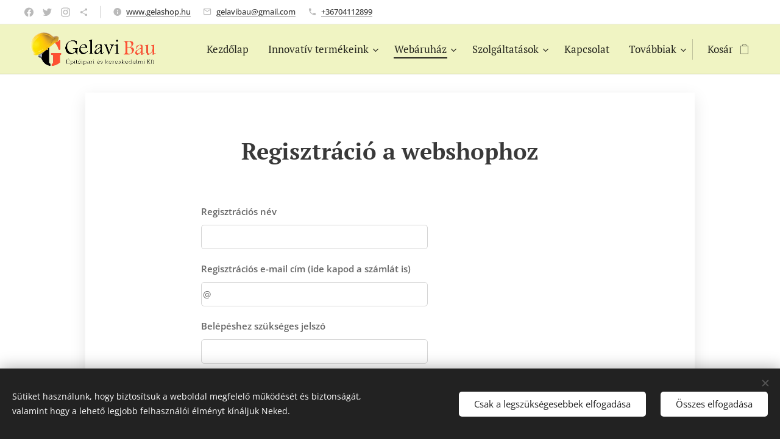

--- FILE ---
content_type: text/html; charset=UTF-8
request_url: https://www.gelavi.hu/user-registration/
body_size: 23498
content:
<!DOCTYPE html>
<html class="no-js" prefix="og: https://ogp.me/ns#" lang="hu">
<head><link rel="preconnect" href="https://duyn491kcolsw.cloudfront.net" crossorigin><link rel="preconnect" href="https://fonts.gstatic.com" crossorigin><meta charset="utf-8"><link rel="shortcut icon" href="https://3571321e19.clvaw-cdnwnd.com/a5ff9a02f6ad9203a6f1f0b4b01112c8/200006523-d3b9dd3ba0/log%C3%B3%20narancss%C3%A1rga-03%20m%C3%A1solata.ico?ph=3571321e19"><link rel="apple-touch-icon" href="https://3571321e19.clvaw-cdnwnd.com/a5ff9a02f6ad9203a6f1f0b4b01112c8/200006523-d3b9dd3ba0/log%C3%B3%20narancss%C3%A1rga-03%20m%C3%A1solata.ico?ph=3571321e19"><link rel="icon" href="https://3571321e19.clvaw-cdnwnd.com/a5ff9a02f6ad9203a6f1f0b4b01112c8/200006523-d3b9dd3ba0/log%C3%B3%20narancss%C3%A1rga-03%20m%C3%A1solata.ico?ph=3571321e19">
    <meta http-equiv="X-UA-Compatible" content="IE=edge">
    <title>Regisztráció :: Gelavi építőipari kivitelezés</title>
    <meta name="viewport" content="width=device-width,initial-scale=1">
    <meta name="msapplication-tap-highlight" content="no">
    
    <link href="https://duyn491kcolsw.cloudfront.net/files/0r/0rk/0rklmm.css?ph=3571321e19" media="print" rel="stylesheet">
    <link href="https://duyn491kcolsw.cloudfront.net/files/2e/2e5/2e5qgh.css?ph=3571321e19" media="screen and (min-width:100000em)" rel="stylesheet" data-type="cq" disabled>
    <link rel="stylesheet" href="https://duyn491kcolsw.cloudfront.net/files/28/284/284b4q.css?ph=3571321e19"><link rel="stylesheet" href="https://duyn491kcolsw.cloudfront.net/files/1_/1__/1__l4c.css?ph=3571321e19" media="screen and (min-width:37.5em)"><link rel="stylesheet" href="https://duyn491kcolsw.cloudfront.net/files/2v/2vp/2vpyx8.css?ph=3571321e19" data-wnd_color_scheme_file=""><link rel="stylesheet" href="https://duyn491kcolsw.cloudfront.net/files/34/34q/34qmjb.css?ph=3571321e19" data-wnd_color_scheme_desktop_file="" media="screen and (min-width:37.5em)" disabled=""><link rel="stylesheet" href="https://duyn491kcolsw.cloudfront.net/files/16/16t/16tbvw.css?ph=3571321e19" data-wnd_additive_color_file=""><link rel="stylesheet" href="https://duyn491kcolsw.cloudfront.net/files/26/26f/26fu37.css?ph=3571321e19" data-wnd_typography_file=""><link rel="stylesheet" href="https://duyn491kcolsw.cloudfront.net/files/1v/1v9/1v90hl.css?ph=3571321e19" data-wnd_typography_desktop_file="" media="screen and (min-width:37.5em)" disabled=""><script>(()=>{let e=!1;const t=()=>{if(!e&&window.innerWidth>=600){for(let e=0,t=document.querySelectorAll('head > link[href*="css"][media="screen and (min-width:37.5em)"]');e<t.length;e++)t[e].removeAttribute("disabled");e=!0}};t(),window.addEventListener("resize",t),"container"in document.documentElement.style||fetch(document.querySelector('head > link[data-type="cq"]').getAttribute("href")).then((e=>{e.text().then((e=>{const t=document.createElement("style");document.head.appendChild(t),t.appendChild(document.createTextNode(e)),import("https://duyn491kcolsw.cloudfront.net/client/js.polyfill/container-query-polyfill.modern.js").then((()=>{let e=setInterval((function(){document.body&&(document.body.classList.add("cq-polyfill-loaded"),clearInterval(e))}),100)}))}))}))})()</script>
<link rel="preload stylesheet" href="https://duyn491kcolsw.cloudfront.net/files/2m/2m8/2m8msc.css?ph=3571321e19" as="style"><meta name="description" content="Regisztráció a webshophoz"><meta name="keywords" content=""><meta name="generator" content="Webnode 2"><meta name="apple-mobile-web-app-capable" content="no"><meta name="apple-mobile-web-app-status-bar-style" content="black"><meta name="format-detection" content="telephone=no"><!-- Meta Pixel Code -->
<script>
!function(f,b,e,v,n,t,s)
{if(f.fbq)return;n=f.fbq=function(){n.callMethod?
n.callMethod.apply(n,arguments):n.queue.push(arguments)};
if(!f._fbq)f._fbq=n;n.push=n;n.loaded=!0;n.version='2.0';
n.queue=[];t=b.createElement(e);t.async=!0;
t.src=v;s=b.getElementsByTagName(e)[0];
s.parentNode.insertBefore(t,s)}(window, document,'script',
'https://connect.facebook.net/en_US/fbevents.js');
fbq('init', '1310400850777987');
fbq('track', 'PageView');
</script>
<noscript><img height="1" width="1" style="display:none"
src="https://www.facebook.com/tr?id=1310400850777987&ev=PageView&noscript=1"
/></noscript>
<!-- End Meta Pixel Code -->
<meta name="google-site-verification" content="M3k8r4-v9rK3XAVnMeMAnC2FDOBon78tYsMpi1NO3KM" /><script type="text/javascript" src="https://payhip.com/payhip.js"></script>

<!-- Google Tag Manager -->
<script>(function(w,d,s,l,i){w[l]=w[l]||[];w[l].push({'gtm.start':
new Date().getTime(),event:'gtm.js'});var f=d.getElementsByTagName(s)[0],
j=d.createElement(s),dl=l!='dataLayer'?'&l='+l:'';j.async=true;j.src=
'https://www.googletagmanager.com/gtm.js?id='+i+dl;f.parentNode.insertBefore(j,f);
})(window,document,'script','dataLayer','GTM-TJD3BZW');</script>
<!-- End Google Tag Manager --><meta name="p:domain_verify" content="e0c472d0ae8ce0b58444a8ea2382a809"/><meta name="google-site-verification" content="bAAvu9VLQ8wL9I3SQ4OAeOw3YChMn1hGhg_B8MlrHPo" /><!-- Meta Pixel Code -->
<script>
!function(f,b,e,v,n,t,s)
{if(f.fbq)return;n=f.fbq=function(){n.callMethod?
n.callMethod.apply(n,arguments):n.queue.push(arguments)};
if(!f._fbq)f._fbq=n;n.push=n;n.loaded=!0;n.version='2.0';
n.queue=[];t=b.createElement(e);t.async=!0;
t.src=v;s=b.getElementsByTagName(e)[0];
s.parentNode.insertBefore(t,s)}(window, document,'script',
'https://connect.facebook.net/en_US/fbevents.js');
fbq('init', '204457012498234');
fbq('track', 'PageView');
</script>
<noscript><img height="1" width="1" style="display:none"
src="https://www.facebook.com/tr?id=204457012498234&ev=PageView&noscript=1"
/></noscript>
<!-- End Meta Pixel Code --> <meta name="facebook-domain-verification" content="a5qfyoveqtrltxw521moc5ma2two0u" />

<meta property="og:url" content="https://www.gelavi.hu/user-registration/"><meta property="og:title" content="Regisztráció :: Gelavi építőipari kivitelezés"><meta property="og:type" content="article"><meta property="og:description" content="Regisztráció a webshophoz"><meta property="og:site_name" content="Gelavi építőipari kivitelezés"><meta property="og:article:published_time" content="2025-08-31T00:00:00+0200"><meta name="robots" content="index,follow"><link rel="canonical" href="https://www.gelavi.hu/user-registration/"><script>window.checkAndChangeSvgColor=function(c){try{var a=document.getElementById(c);if(a){c=[["border","borderColor"],["outline","outlineColor"],["color","color"]];for(var h,b,d,f=[],e=0,m=c.length;e<m;e++)if(h=window.getComputedStyle(a)[c[e][1]].replace(/\s/g,"").match(/^rgb[a]?\(([0-9]{1,3}),([0-9]{1,3}),([0-9]{1,3})/i)){b="";for(var g=1;3>=g;g++)b+=("0"+parseInt(h[g],10).toString(16)).slice(-2);"0"===b.charAt(0)&&(d=parseInt(b.substr(0,2),16),d=Math.max(16,d),b=d.toString(16)+b.slice(-4));f.push(c[e][0]+"="+b)}if(f.length){var k=a.getAttribute("data-src"),l=k+(0>k.indexOf("?")?"?":"&")+f.join("&");a.src!=l&&(a.src=l,a.outerHTML=a.outerHTML)}}}catch(n){}};</script></head>
<body class="l wt-page ac-h ac-s ac-i ac-o ac-n l-default l-d-none b-btn-r b-btn-s-m b-btn-dbb b-btn-bw-2 img-d-r img-t-o img-h-z line-solid b-e-ds lbox-l c-s-n   hb-on  wnd-fe wnd-multilang  wnd-eshop"><noscript>
				<iframe
				 src="https://www.googletagmanager.com/ns.html?id=GTM-542MMSL"
				 height="0"
				 width="0"
				 style="display:none;visibility:hidden"
				 >
				 </iframe>
			</noscript>

<div class="wnd-page l-page cs-gray wnd-user-registration ac-borange t-t-fs-m t-t-fw-m t-t-sp-n t-t-d-n t-s-fs-m t-s-fw-m t-s-sp-n t-s-d-n t-p-fs-s t-p-fw-l t-p-sp-n t-h-fs-m t-h-fw-m t-h-sp-n t-bq-fs-s t-bq-fw-m t-bq-sp-n t-bq-d-l t-btn-fw-l t-nav-fw-l t-pd-fw-l t-nav-tt-n">
    <div class="l-w t cf t-11">
        <div class="l-bg cf">
            <div class="s-bg-l">
                
                
            </div>
        </div>
        <header class="l-h cf">
            <div class="sw cf">
	<div class="sw-c cf"><section class="s s-hb cf sc-w   wnd-w-max wnd-hbs-on wnd-hbi-on wnd-hbi-news-on">
	<div class="s-w cf">
		<div class="s-o cf">
			<div class="s-bg cf">
                <div class="s-bg-l">
                    
                    
                </div>
			</div>
			<div class="s-c">
                <div class="s-hb-c cf">
                    <div class="hb-si">
                        <div class="si">
    <div class="si-c"><a href="https://www.facebook.com/Gelavishop" target="_blank" rel="noreferrer" title="Facebook"><svg xmlns="https://www.w3.org/2000/svg" viewBox="0 0 24 24" height="18px" width="18px"><path d="M24 12.073c0-6.627-5.373-12-12-12s-12 5.373-12 12c0 5.99 4.388 10.954 10.125 11.854v-8.385H7.078v-3.47h3.047V9.43c0-3.007 1.792-4.669 4.533-4.669 1.312 0 2.686.235 2.686.235v2.953H15.83c-1.491 0-1.956.925-1.956 1.874v2.25h3.328l-.532 3.47h-2.796v8.385C19.612 23.027 24 18.062 24 12.073z" fill="#bebebe"></path></svg></a><a href="https://twitter.com/Gelavibau" target="_blank" rel="noreferrer" title="Twitter"><svg xmlns="https://www.w3.org/2000/svg" viewBox="0 0 24 24" height="18px" width="18px"><path d="M23.953 4.57a10 10 0 01-2.825.775 4.958 4.958 0 002.163-2.723c-.951.555-2.005.959-3.127 1.184a4.92 4.92 0 00-8.384 4.482C7.69 8.095 4.067 6.13 1.64 3.162a4.822 4.822 0 00-.666 2.475c0 1.71.87 3.213 2.188 4.096a4.904 4.904 0 01-2.228-.616v.06a4.923 4.923 0 003.946 4.827 4.996 4.996 0 01-2.212.085 4.936 4.936 0 004.604 3.417 9.867 9.867 0 01-6.102 2.105c-.39 0-.779-.023-1.17-.067a13.995 13.995 0 007.557 2.209c9.053 0 13.998-7.496 13.998-13.985 0-.21 0-.42-.015-.63A9.935 9.935 0 0024 4.59z" fill="#bebebe"></path></svg></a><a href="https://www.instagram.com/gelavibau/" target="_blank" rel="noreferrer" title="Instagram"><svg viewBox="0 0 24 24" xmlns="https://www.w3.org/2000/svg" height="18px" width="18px"><path d="M12 0C8.74 0 8.333.015 7.053.072 5.775.132 4.905.333 4.14.63c-.789.306-1.459.717-2.126 1.384S.935 3.35.63 4.14C.333 4.905.131 5.775.072 7.053.012 8.333 0 8.74 0 12s.015 3.667.072 4.947c.06 1.277.261 2.148.558 2.913a5.885 5.885 0 001.384 2.126A5.868 5.868 0 004.14 23.37c.766.296 1.636.499 2.913.558C8.333 23.988 8.74 24 12 24s3.667-.015 4.947-.072c1.277-.06 2.148-.262 2.913-.558a5.898 5.898 0 002.126-1.384 5.86 5.86 0 001.384-2.126c.296-.765.499-1.636.558-2.913.06-1.28.072-1.687.072-4.947s-.015-3.667-.072-4.947c-.06-1.277-.262-2.149-.558-2.913a5.89 5.89 0 00-1.384-2.126A5.847 5.847 0 0019.86.63c-.765-.297-1.636-.499-2.913-.558C15.667.012 15.26 0 12 0zm0 2.16c3.203 0 3.585.016 4.85.071 1.17.055 1.805.249 2.227.415.562.217.96.477 1.382.896.419.42.679.819.896 1.381.164.422.36 1.057.413 2.227.057 1.266.07 1.646.07 4.85s-.015 3.585-.074 4.85c-.061 1.17-.256 1.805-.421 2.227a3.81 3.81 0 01-.899 1.382 3.744 3.744 0 01-1.38.896c-.42.164-1.065.36-2.235.413-1.274.057-1.649.07-4.859.07-3.211 0-3.586-.015-4.859-.074-1.171-.061-1.816-.256-2.236-.421a3.716 3.716 0 01-1.379-.899 3.644 3.644 0 01-.9-1.38c-.165-.42-.359-1.065-.42-2.235-.045-1.26-.061-1.649-.061-4.844 0-3.196.016-3.586.061-4.861.061-1.17.255-1.814.42-2.234.21-.57.479-.96.9-1.381.419-.419.81-.689 1.379-.898.42-.166 1.051-.361 2.221-.421 1.275-.045 1.65-.06 4.859-.06l.045.03zm0 3.678a6.162 6.162 0 100 12.324 6.162 6.162 0 100-12.324zM12 16c-2.21 0-4-1.79-4-4s1.79-4 4-4 4 1.79 4 4-1.79 4-4 4zm7.846-10.405a1.441 1.441 0 01-2.88 0 1.44 1.44 0 012.88 0z" fill="#bebebe"></path></svg></a><a href="https://www.gelashop.hu" target="_blank" rel="noreferrer" title="https://www.gelashop.hu"><svg xmlns="https://www.w3.org/2000/svg" height="18px" viewBox="0 0 24 24" width="18px" fill="#000000"><path d="M18 16.08c-.76 0-1.44.3-1.96.77L8.91 12.7c.05-.23.09-.46.09-.7s-.04-.47-.09-.7l7.05-4.11c.54.5 1.25.81 2.04.81 1.66 0 3-1.34 3-3s-1.34-3-3-3-3 1.34-3 3c0 .24.04.47.09.7L8.04 9.81C7.5 9.31 6.79 9 6 9c-1.66 0-3 1.34-3 3s1.34 3 3 3c.79 0 1.5-.31 2.04-.81l7.12 4.16c-.05.21-.08.43-.08.65 0 1.61 1.31 2.92 2.92 2.92 1.61 0 2.92-1.31 2.92-2.92s-1.31-2.92-2.92-2.92z" fill="#bebebe"></path></svg></a></div>
</div>
                    </div>
                    <div class="hb-ci">
                        <div class="ci">
    <div class="ci-c" data-placeholder="Elérhetőségek"><div class="ci-news"><span><a href="https://www.gelashop.hu" target="_blank">www.gelashop.hu</a></span></div><div class="ci-mail"><span><a href="mailto:gelavibau@gmail.com">gelavibau@gmail.com</a></span></div><div class="ci-phone"><span><a href="tel:+36704112899">+36704112899</a></span></div></div>
</div>
                    </div>
                    <div class="hb-ccy">
                        
                    </div>
                    <div class="hb-lang">
                        
                    </div>
                </div>
			</div>
		</div>
	</div>
</section><section data-space="true" class="s s-hn s-hn-default wnd-mt-classic wnd-na-c logo-classic sc-ml wnd-background-solid  wnd-w-max wnd-nh-m hm-hidden wnd-nav-border wnd-nav-sticky menu-default-underline-grow">
	<div class="s-w">
		<div class="s-o">

			<div class="s-bg">
                <div class="s-bg-l" style="background-color:#F0F4C3">
                    
                    
                </div>
			</div>

			<div class="h-w h-f wnd-fixed">

				<div class="n-l">
					<div class="s-c menu-nav">
						<div class="logo-block">
							<div class="b b-l logo logo-default logo-nb brandon-grotesque wnd-iar-4-1 logo-32 b-ls-l" id="wnd_LogoBlock_317841226" data-wnd_mvc_type="wnd.fe.LogoBlock">
	<div class="b-l-c logo-content">
		<a class="b-l-link logo-link" href="/home/">

			<div class="b-l-image logo-image">
				<div class="b-l-image-w logo-image-cell">
                    <picture><source type="image/webp" srcset="https://3571321e19.clvaw-cdnwnd.com/a5ff9a02f6ad9203a6f1f0b4b01112c8/200006354-dedabdedad/450/log%C3%B3%20narancss%C3%A1rga-03.webp?ph=3571321e19 450w, https://3571321e19.clvaw-cdnwnd.com/a5ff9a02f6ad9203a6f1f0b4b01112c8/200006354-dedabdedad/700/log%C3%B3%20narancss%C3%A1rga-03.webp?ph=3571321e19 700w, https://3571321e19.clvaw-cdnwnd.com/a5ff9a02f6ad9203a6f1f0b4b01112c8/200006354-dedabdedad/log%C3%B3%20narancss%C3%A1rga-03.webp?ph=3571321e19 1800w" sizes="(min-width: 600px) 450px, (min-width: 360px) calc(100vw * 0.8), 100vw" ><img src="https://3571321e19.clvaw-cdnwnd.com/a5ff9a02f6ad9203a6f1f0b4b01112c8/200006353-de4c9de4cb/log%C3%B3%20narancss%C3%A1rga-03.png?ph=3571321e19" alt="" width="1800" height="469" class="wnd-logo-img" ></picture>
				</div>
			</div>

			

			<div class="b-l-br logo-br"></div>

			<div class="b-l-text logo-text-wrapper">
				<div class="b-l-text-w logo-text">
					<span class="b-l-text-c logo-text-cell"></span>
				</div>
			</div>

		</a>
	</div>
</div>
						</div>

						<div id="menu-slider">
							<div id="menu-block">
								<nav id="menu"><div class="menu-font menu-wrapper">
	<a href="#" class="menu-close" rel="nofollow" title="Close Menu"></a>
	<ul role="menubar" aria-label="Menü" class="level-1">
		<li role="none" class="wnd-homepage">
			<a class="menu-item" role="menuitem" href="/home/"><span class="menu-item-text">Kezdőlap</span></a>
			
		</li><li role="none" class="wnd-with-submenu">
			<a class="menu-item" role="menuitem" href="/innovativ-termekek/"><span class="menu-item-text">Innovatív termékeink</span></a>
			<ul role="menubar" aria-label="Menü" class="level-2">
		<li role="none">
			<a class="menu-item" role="menuitem" href="/gelap-fodempanel-fafodem-szigeteles/"><span class="menu-item-text">GELAP födémpanel</span></a>
			
		</li><li role="none">
			<a class="menu-item" role="menuitem" href="/gelapur-hohidmegszakito-toktoldo-ajtok-ala/"><span class="menu-item-text">Hőhídmegszakító toktoldó</span></a>
			
		</li>
	</ul>
		</li><li role="none" class="wnd-active-path wnd-with-submenu">
			<a class="menu-item" role="menuitem" href="/webaruhaz/"><span class="menu-item-text">Webáruház</span></a>
			<ul role="menubar" aria-label="Menü" class="level-2">
		<li role="none">
			<a class="menu-item" role="menuitem" href="/user-login/"><span class="menu-item-text">Bejelentkezés</span></a>
			
		</li><li role="none" class="wnd-active wnd-active-path">
			<a class="menu-item" role="menuitem" href="/user-registration/"><span class="menu-item-text">Regisztráció</span></a>
			
		</li>
	</ul>
		</li><li role="none" class="wnd-with-submenu">
			<a class="menu-item" role="menuitem" href="/szolgaltatasok/"><span class="menu-item-text">Szolgáltatások</span></a>
			<ul role="menubar" aria-label="Menü" class="level-2">
		<li role="none">
			<a class="menu-item" role="menuitem" href="/tervellenorzes-es-koltsegoptimalizalas/"><span class="menu-item-text">Tervellenőrzés és költségcsökkentés</span></a>
			
		</li><li role="none" class="wnd-with-submenu">
			<a class="menu-item" role="menuitem" href="/epitoipari-kivitelezes/"><span class="menu-item-text">Kivitelezés</span></a>
			<ul role="menubar" aria-label="Menü" class="level-3">
		<li role="none">
			<a class="menu-item" role="menuitem" href="/tipushazak-arakkal/"><span class="menu-item-text">Típusházak árakkal</span></a>
			
		</li><li role="none">
			<a class="menu-item" role="menuitem" href="/thermo-block/"><span class="menu-item-text">Thermo-block</span></a>
			
		</li><li role="none">
			<a class="menu-item" role="menuitem" href="/referencia-munkak/"><span class="menu-item-text">Referncia munkák</span></a>
			
		</li><li role="none">
			<a class="menu-item" role="menuitem" href="/leier-patio-falazoko/"><span class="menu-item-text">Leier Patio falazókő</span></a>
			
		</li>
	</ul>
		</li><li role="none" class="wnd-with-submenu">
			<a class="menu-item" role="menuitem" href="/fujt-celluloz/"><span class="menu-item-text">Fújt cellulóz</span></a>
			<ul role="menubar" aria-label="Menü" class="level-3">
		<li role="none">
			<a class="menu-item" role="menuitem" href="/celluloz-kepgaleria-vidok/"><span class="menu-item-text">Cellulóz képgaléria</span></a>
			
		</li><li role="none">
			<a class="menu-item" role="menuitem" href="/celluloz-muszaki-adatok/"><span class="menu-item-text">Műszaki adatok</span></a>
			
		</li><li role="none">
			<a class="menu-item" role="menuitem" href="/celluloz-gyik/"><span class="menu-item-text">Cellulóz GYIK</span></a>
			
		</li><li role="none">
			<a class="menu-item" role="menuitem" href="/ertekeles-velemeny/"><span class="menu-item-text">Értékelés, vélemény</span></a>
			
		</li>
	</ul>
		</li><li role="none">
			<a class="menu-item" role="menuitem" href="/farost-befuvo-szigeteles-gutex-thermofibre/"><span class="menu-item-text">Fújt farost</span></a>
			
		</li><li role="none" class="wnd-with-submenu">
			<a class="menu-item" role="menuitem" href="/szellozteto-rendszer/"><span class="menu-item-text">Szellőztető rendszer</span></a>
			<ul role="menubar" aria-label="Menü" class="level-3">
		<li role="none">
			<a class="menu-item" role="menuitem" href="/szellozteto-rendszer-gyik/"><span class="menu-item-text">Szellőztető rendszer GYIK</span></a>
			
		</li>
	</ul>
		</li><li role="none">
			<a class="menu-item" role="menuitem" href="/arazatlan-koltsegvetes-kiiras-keszitese/"><span class="menu-item-text">Árazatlan kiírás</span></a>
			
		</li><li role="none">
			<a class="menu-item" role="menuitem" href="/rolunk/"><span class="menu-item-text">Rólunk</span></a>
			
		</li>
	</ul>
		</li><li role="none">
			<a class="menu-item" role="menuitem" href="/kapcsolat/"><span class="menu-item-text">Kapcsolat</span></a>
			
		</li><li role="none" class="wnd-with-submenu">
			<a class="menu-item" role="menuitem" href="/epitkezoknek/"><span class="menu-item-text">Építkezőknek</span></a>
			<ul role="menubar" aria-label="Menü" class="level-2">
		<li role="none">
			<a class="menu-item" role="menuitem" href="/penzugyi-terv/"><span class="menu-item-text">Pénzügyi terv építkezőknek</span></a>
			
		</li><li role="none">
			<a class="menu-item" role="menuitem" href="/epitkezessel-kapcsolatos-nyomtatvany-gyujtemeny/"><span class="menu-item-text">Építési nyomtatványok</span></a>
			
		</li><li role="none">
			<a class="menu-item" role="menuitem" href="/csinald-magad-konyv/"><span class="menu-item-text">Csináld magad könyv</span></a>
			
		</li>
	</ul>
		</li><li role="none">
			<a class="menu-item" role="menuitem" href="/epitesi-kisokos/"><span class="menu-item-text">Építési kisokos</span></a>
			
		</li><li role="none">
			<a class="menu-item" role="menuitem" href="/felhasznalasi-feltetelek3/"><span class="menu-item-text">Felhasználási feltételek</span></a>
			
		</li><li role="none">
			<a class="menu-item" role="menuitem" href="/adatvedelmi-szabalyzat3/"><span class="menu-item-text">Adatvédelmi Szabályzat</span></a>
			
		</li><li role="none">
			<a class="menu-item" role="menuitem" href="/gelapur-cikkek/"><span class="menu-item-text">Gelapur cikkek</span></a>
			
		</li>
	</ul>
	<span class="more-text">Továbbiak</span>
</div></nav>
							</div>
						</div>

						<div class="cart-and-mobile">
							
							<div class="cart cf">
	<div class="cart-content">
		<a href="/cart/">
			<div class="cart-content-link">
				<div class="cart-text"><span>Kosár</span></div>
				<div class="cart-piece-count" data-count="0" data-wnd_cart_part="count">0</div>
				<div class="cart-piece-text" data-wnd_cart_part="text"></div>
				<div class="cart-price" data-wnd_cart_part="price">0 Ft</div>
			</div>
		</a>
	</div>
</div>

							<div id="menu-mobile">
								<a href="#" id="menu-submit"><span></span>Menü</a>
							</div>
						</div>

					</div>
				</div>

			</div>

		</div>
	</div>
</section></div>
</div>
        </header>
        <main class="l-m cf">
            <div class="sw cf">
	<div class="sw-c cf"><section class="s s-hm s-hm-hidden wnd-h-hidden cf sc-w   hn-default"></section><section class="s s-basic-box cf sc-w   wnd-w-narrow wnd-s-normal wnd-h-auto">
	<div class="s-w cf">
		<div class="s-o s-fs box-space cf">
			<div class="s-bg cf">
                <div class="s-bg-l">
                    
                    
                </div>
			</div>
			<div class="s-c s-fs sc-w cf">
				<div class="ez cf wnd-no-cols">
	<div class="ez-c"><div class="b b-text cf">
	<div class="b-c b-text-c b-s b-s-t60 b-s-b60 b-cs cf"><h2 class="wnd-align-center"><strong>Regisztráció a webshophoz</strong></h2></div>
</div><div class="form b b-s form-member-login b-form-default f-rh-normal f-rg-normal f-br-all cf">
	<form action="" method="post" data-wnd_sys_form="user-registration">

		<fieldset class="form-fieldset">
			<div><div class="form-input form-text cf wnd-form-field wnd-required">
	<label for="field-wnd_ShortTextField_948153483"><span class="it b link">
	<span class="it-c">Regisztrációs név</span>
</span></label>
	<input id="field-wnd_ShortTextField_948153483" name="wnd_ShortTextField_948153483" required value="" type="text" maxlength="150">
</div><div class="form-input form-email cf wnd-form-field wnd-required">
	<label for="field-wnd_EmailField_235171571"><span class="it b link">
	<span class="it-c">Regisztrációs e-mail cím (ide kapod a számlát is)</span>
</span></label>
	<input id="field-wnd_EmailField_235171571" name="wnd_EmailField_235171571" required value="@" type="email" maxlength="255">
</div><div class="form-input form-text cf wnd-form-field wnd-required">
	<label for="field-wnd_PasswordField_370705422"><span class="it b link">
	<span class="it-c">Belépéshez szükséges jelszó</span>
</span></label>
	<input id="field-wnd_PasswordField_370705422" name="wnd_PasswordField_370705422" required value="" type="password" minlength="6">
</div><div class="form-input form-tel cf wnd-form-field wnd-required">
	<label for="field-wnd_PhoneField_26723618"><span class="it b link">
	<span class="it-c">Telefonszám</span>
</span></label>
	<input id="field-wnd_PhoneField_26723618" name="wnd_PhoneField_26723618" required value="" type="tel" pattern="[\.\+\-\(\)0-9 ]+">
</div><div class="form-input form-text cf wnd-form-field wnd-required">
	<label for="field-wnd_ShortTextField_552331343"><span class="it b link">
	<span class="it-c">Számlázási név</span>
</span></label>
	<input id="field-wnd_ShortTextField_552331343" name="wnd_ShortTextField_552331343" required value="" type="text" maxlength="150">
</div><div class="form-input form-text cf wnd-form-field wnd-required">
	<label for="field-wnd_ShortTextField_743044295"><span class="it b link">
	<span class="it-c">Irányítószám</span>
</span></label>
	<input id="field-wnd_ShortTextField_743044295" name="wnd_ShortTextField_743044295" required value="" type="text" maxlength="150">
</div><div class="form-input form-text cf wnd-form-field wnd-required">
	<label for="field-wnd_ShortTextField_831433104"><span class="it b link">
	<span class="it-c">Település</span>
</span></label>
	<input id="field-wnd_ShortTextField_831433104" name="wnd_ShortTextField_831433104" required value="" type="text" maxlength="150">
</div><div class="form-input form-text cf wnd-form-field wnd-required">
	<label for="field-wnd_ShortTextField_372407115"><span class="it b link">
	<span class="it-c">Utca, házszám</span>
</span></label>
	<input id="field-wnd_ShortTextField_372407115" name="wnd_ShortTextField_372407115" required value="" type="text" maxlength="150">
</div><div class="form-input form-group cf wnd-form-field">
	<label><span class="it b link">
	<span class="it-c"></span>
</span></label>

	<div class="form-group-content">
		<div>

			<div class="form-input form-radio">

				<label for="option-wnd_RadioGroupOption_319106874">
					<span class="it">
						<span class="it-c">Céges számlát kérek (nem kötelező)</span>
					</span>
				</label>
				<input name="wnd_RadioGroupField_927052147" value="wnd_RadioGroupOption_319106874" id="option-wnd_RadioGroupOption_319106874" type="radio" name="wnd_RadioGroupField_927052147" value="wnd_RadioGroupOption_319106874" id="option-wnd_RadioGroupOption_319106874" type="radio">
				<div class="radio-button"></div>
			</div>

		</div>
	</div>
</div><div class="form-input form-text cf wnd-form-field">
	<label for="field-wnd_ShortTextField_284233017"><span class="it b link">
	<span class="it-c">Cégnév (csak céges számlánál kell kitölteni)</span>
</span></label>
	<input id="field-wnd_ShortTextField_284233017" name="wnd_ShortTextField_284233017" value="" type="text" maxlength="150">
</div><div class="form-input form-text cf wnd-form-field">
	<label for="field-wnd_ShortTextField_433706546"><span class="it b link">
	<span class="it-c">Székhely címe (csak céges számlánál kell kitölteni)</span>
</span></label>
	<input id="field-wnd_ShortTextField_433706546" name="wnd_ShortTextField_433706546" value="" type="text" maxlength="150">
</div><div class="form-input form-text cf wnd-form-field">
	<label for="field-wnd_ShortTextField_890497994"><span class="it b link">
	<span class="it-c">Adószám (csak céges számlánál kell kitölteni)</span>
</span></label>
	<input id="field-wnd_ShortTextField_890497994" name="wnd_ShortTextField_890497994" value="" type="text" maxlength="150">
</div><div class="form-input form-textarea cf wnd-form-field">
	<label for="field-wnd_LongTextField_423293390"><span class="it b link">
	<span class="it-c">Üzenet (nem kötelező)</span>
</span></label>
	<textarea rows="5" id="field-wnd_LongTextField_423293390" name="wnd_LongTextField_423293390"></textarea>
</div></div>
		</fieldset>

		

		<div class="form-submit b-btn cf b-btn-fs b-btn-3">
			<button class="b-btn-l" type="submit" name="send" value="wnd_UserRegistrationFormBlock_794821543">
				<span class="form-submit-text b-btn-t">Regisztráció</span>
			</button>
		</div>

	</form>

    

    
</div><div class="b b-s b-hr-line line-auto">
    <hr class="line-style line-color">
</div></div>
</div>
			</div>
		</div>
	</div>
</section></div>
</div>
        </main>
        <footer class="l-f cf">
            <div class="sw cf">
	<div class="sw-c cf"><section data-wn-border-element="s-f-border" class="s s-f s-f-edit sc-ml wnd-background-solid  wnd-w-wider wnd-s-normal wnd-h-auto">
	<div class="s-w">
		<div class="s-o">
			<div class="s-bg">
                <div class="s-bg-l" style="background-color:#FFF8E1">
                    
                    
                </div>
			</div>
			<div class="s-f-ez">
				<div class="s-c s-f-border">
					<div>
						<div class="ez cf">
	<div class="ez-c"><div class="cw cf">
	<div class="cw-c cf"><div class="c cf" style="width:30.56%;">
	<div class="c-c cf"><div class="b b-text cf">
	<div class="b-c b-text-c b-s b-s-t60 b-s-b60 b-cs cf"><h3><strong>Kapcsolatfelvétel</strong></h3>

<p><strong>Látogasson meg a telephelyen előre egyeztetett időpontban:</strong><br>
2162 Őrbottyán, Rákóczi út 167.</p><p><strong>Czövek Béla</strong></p><p><strong>+36 70 411 28 99</strong></p><p><strong><a href="mailto:gelavibau@gmail.com" target="_blank">gelavibau@gmail.com</a></strong></p><p><strong><a href="https://www.gelashop.hu" target="_blank">www.gelashop.hu</a></strong></p><p><strong><a href="https://www.keresletek.hu" target="_blank">www.keresletek.hu</a></strong></p>




</div>
</div></div>
</div><div class="c cf" style="width:69.44%;">
	<div class="c-c cf"><div class="b b-html b-s">
	<div class="b-c">
		

    <meta charset="UTF-8">
    <meta name="viewport" content="width=device-width, initial-scale=1.0">
    <title>Facebook oldal modul</title>



<!-- Facebook SDK betöltése -->
<div id="fb-root"></div>
<script async="" defer="" crossorigin="anonymous" src="https://connect.facebook.net/hu_HU/sdk.js#xfbml=1&amp;version=v12.0"></script>

<!-- Facebook oldal modul (bejegyzések nélkül) -->
<div class="fb-page" data-href="https://www.facebook.com/Gelavishop/" data-width="340" data-height="300" data-small-header="false" data-adapt-container-width="true" data-hide-cover="false" data-show-facepile="true">
</div>




	</div>
</div></div>
</div></div>
</div><div class="cw cf">
	<div class="cw-c cf"><div class="c cf" style="width:21.215%;">
	<div class="c-c cf"><div class="b-img b-img-link b b-s cf wnd-orientation-landscape wnd-type-image img-s-n" style="margin-left:0;margin-right:0;" id="wnd_ImageBlock_43515">
    <a class="b-img-a" title="" href="https://www.facebook.com/groups/1201408176909741" target="_blank">
        <div class="b-img-w">
            <div class="b-img-c" style="padding-bottom:39.1%;text-align:center;">
                <picture><source type="image/webp" srcset="https://3571321e19.clvaw-cdnwnd.com/a5ff9a02f6ad9203a6f1f0b4b01112c8/200006747-4e27f4e284/450/PikPng.com_find-us-on-facebook_2578734-7.webp?ph=3571321e19 450w, https://3571321e19.clvaw-cdnwnd.com/a5ff9a02f6ad9203a6f1f0b4b01112c8/200006747-4e27f4e284/700/PikPng.com_find-us-on-facebook_2578734-7.webp?ph=3571321e19 700w, https://3571321e19.clvaw-cdnwnd.com/a5ff9a02f6ad9203a6f1f0b4b01112c8/200006747-4e27f4e284/PikPng.com_find-us-on-facebook_2578734-7.webp?ph=3571321e19 954w" sizes="(min-width: 600px) calc(100vw * 0.75), 100vw" ><img id="wnd_ImageBlock_43515_img" src="https://3571321e19.clvaw-cdnwnd.com/a5ff9a02f6ad9203a6f1f0b4b01112c8/200006746-0cf8c0cf90/PikPng.com_find-us-on-facebook_2578734-1.png?ph=3571321e19" alt="" width="954" height="373" loading="lazy" style="top:0%;left:0%;width:100%;height:100%;position:absolute;" ></picture>
				</div>
            
	    </div>
    </a>
</div></div>
</div><div class="c cf" style="width:18.218%;">
	<div class="c-c cf"><div class="b-img b-img-link b b-s cf wnd-orientation-landscape wnd-type-image img-s-n" style="margin-left:0;margin-right:0;" id="wnd_ImageBlock_98113">
    <a class="b-img-a" title="" href="https://www.youtube.com/channel/UC1KGQbbUVunqPyZU99rviXA" target="_blank">
        <div class="b-img-w">
            <div class="b-img-c" style="padding-bottom:39.84%;text-align:center;">
                <picture><source type="image/webp" srcset="https://3571321e19.clvaw-cdnwnd.com/a5ff9a02f6ad9203a6f1f0b4b01112c8/200006356-ef249ef24a/450/pngegg%20%2831%29.webp?ph=3571321e19 450w, https://3571321e19.clvaw-cdnwnd.com/a5ff9a02f6ad9203a6f1f0b4b01112c8/200006356-ef249ef24a/700/pngegg%20%2831%29.webp?ph=3571321e19 700w, https://3571321e19.clvaw-cdnwnd.com/a5ff9a02f6ad9203a6f1f0b4b01112c8/200006356-ef249ef24a/pngegg%20%2831%29.webp?ph=3571321e19 1280w" sizes="(min-width: 600px) calc(100vw * 0.75), 100vw" ><img id="wnd_ImageBlock_98113_img" src="https://3571321e19.clvaw-cdnwnd.com/a5ff9a02f6ad9203a6f1f0b4b01112c8/200006355-e1eb3e1eb5/pngegg%20%2831%29.png?ph=3571321e19" alt="" width="1280" height="510" loading="lazy" style="top:0%;left:0%;width:100%;height:100%;position:absolute;" ></picture>
				</div>
            
	    </div>
    </a>
</div></div>
</div><div class="c cf" style="width:19.676%;">
	<div class="c-c cf"><div class="b-img b-img-link b b-s cf wnd-orientation-landscape wnd-type-image img-s-n" style="margin-left:0;margin-right:0;" id="wnd_ImageBlock_91326">
    <a class="b-img-a" title="" href="https://www.tiktok.com/@gelavibau" target="_blank">
        <div class="b-img-w">
            <div class="b-img-c" style="padding-bottom:39.39%;text-align:center;">
                <picture><source type="image/webp" srcset="https://3571321e19.clvaw-cdnwnd.com/a5ff9a02f6ad9203a6f1f0b4b01112c8/200006755-e026ce026e/450/pngegg%20%282%29-3.webp?ph=3571321e19 450w, https://3571321e19.clvaw-cdnwnd.com/a5ff9a02f6ad9203a6f1f0b4b01112c8/200006755-e026ce026e/700/pngegg%20%282%29-3.webp?ph=3571321e19 700w, https://3571321e19.clvaw-cdnwnd.com/a5ff9a02f6ad9203a6f1f0b4b01112c8/200006755-e026ce026e/pngegg%20%282%29-3.webp?ph=3571321e19 1848w" sizes="(min-width: 600px) calc(100vw * 0.75), 100vw" ><img id="wnd_ImageBlock_91326_img" src="https://3571321e19.clvaw-cdnwnd.com/a5ff9a02f6ad9203a6f1f0b4b01112c8/200006754-e229ae229c/pngegg%20%282%29-2.png?ph=3571321e19" alt="" width="1848" height="728" loading="lazy" style="top:0%;left:0%;width:100%;height:100%;position:absolute;" ></picture>
				</div>
            
	    </div>
    </a>
</div></div>
</div><div class="c cf" style="width:20.891%;">
	<div class="c-c cf"><div class="b-img b-img-link b b-s cf wnd-orientation-landscape wnd-type-image img-s-n" style="margin-left:0;margin-right:0;" id="wnd_ImageBlock_51267">
    <a class="b-img-a" title="" href="https://hu.pinterest.com/gelavibau/" target="_blank">
        <div class="b-img-w">
            <div class="b-img-c" style="padding-bottom:44.11%;text-align:center;">
                <picture><source type="image/webp" srcset="https://3571321e19.clvaw-cdnwnd.com/a5ff9a02f6ad9203a6f1f0b4b01112c8/200006853-545d0545d4/450/pngeertzuiopgg.webp?ph=3571321e19 450w, https://3571321e19.clvaw-cdnwnd.com/a5ff9a02f6ad9203a6f1f0b4b01112c8/200006853-545d0545d4/700/pngeertzuiopgg.webp?ph=3571321e19 700w, https://3571321e19.clvaw-cdnwnd.com/a5ff9a02f6ad9203a6f1f0b4b01112c8/200006853-545d0545d4/pngeertzuiopgg.webp?ph=3571321e19 1417w" sizes="(min-width: 600px) calc(100vw * 0.75), 100vw" ><img id="wnd_ImageBlock_51267_img" src="https://3571321e19.clvaw-cdnwnd.com/a5ff9a02f6ad9203a6f1f0b4b01112c8/200006852-e5dcee5dd2/pngeertzuiopgg.png?ph=3571321e19" alt="" width="1417" height="625" loading="lazy" style="top:0%;left:0%;width:100%;height:100%;position:absolute;" ></picture>
				</div>
            
	    </div>
    </a>
</div></div>
</div><div class="c cf" style="width:20%;">
	<div class="c-c cf"><div class="b-img b-img-link b b-s cf wnd-orientation-landscape wnd-type-image img-s-n" style="margin-left:0;margin-right:0;" id="wnd_ImageBlock_85123">
    <a class="b-img-a" title="" href="https://www.instagram.com/gelavibau/" target="_blank">
        <div class="b-img-w">
            <div class="b-img-c" style="padding-bottom:50%;text-align:center;">
                <picture><source type="image/webp" srcset="https://3571321e19.clvaw-cdnwnd.com/a5ff9a02f6ad9203a6f1f0b4b01112c8/200006753-3165b3165e/450/pngegg%20%281%29-7.webp?ph=3571321e19 450w, https://3571321e19.clvaw-cdnwnd.com/a5ff9a02f6ad9203a6f1f0b4b01112c8/200006753-3165b3165e/700/pngegg%20%281%29-7.webp?ph=3571321e19 700w, https://3571321e19.clvaw-cdnwnd.com/a5ff9a02f6ad9203a6f1f0b4b01112c8/200006753-3165b3165e/pngegg%20%281%29-7.webp?ph=3571321e19 1024w" sizes="(min-width: 600px) calc(100vw * 0.75), 100vw" ><img id="wnd_ImageBlock_85123_img" src="https://3571321e19.clvaw-cdnwnd.com/a5ff9a02f6ad9203a6f1f0b4b01112c8/200006752-1915d19160/pngegg%20%281%29-4.png?ph=3571321e19" alt="" width="1024" height="512" loading="lazy" style="top:0%;left:0%;width:100%;height:100%;position:absolute;" ></picture>
				</div>
            
	    </div>
    </a>
</div></div>
</div></div>
</div><div class="cw cf">
	<div class="cw-c cf"><div class="c cf" style="width:25%;">
	<div class="c-c cf"><div class="b-img b-img-link b b-s cf wnd-orientation-square wnd-type-image img-s-n" style="margin-left:0;margin-right:0;" id="wnd_ImageBlock_78371">
    <a class="b-img-a" title="" href="/fujt-celluloz/">
        <div class="b-img-w">
            <div class="b-img-c" style="padding-bottom:100%;text-align:center;">
                <picture><source type="image/webp" srcset="https://3571321e19.clvaw-cdnwnd.com/a5ff9a02f6ad9203a6f1f0b4b01112c8/200006522-16c7d16c7f/450/celluloz-hoszigeteles-gelashop.hu.webp?ph=3571321e19 450w, https://3571321e19.clvaw-cdnwnd.com/a5ff9a02f6ad9203a6f1f0b4b01112c8/200006522-16c7d16c7f/700/celluloz-hoszigeteles-gelashop.hu.webp?ph=3571321e19 700w, https://3571321e19.clvaw-cdnwnd.com/a5ff9a02f6ad9203a6f1f0b4b01112c8/200006522-16c7d16c7f/celluloz-hoszigeteles-gelashop.hu.webp?ph=3571321e19 1800w" sizes="(min-width: 600px) calc(100vw * 0.75), 100vw" ><img id="wnd_ImageBlock_78371_img" src="https://3571321e19.clvaw-cdnwnd.com/a5ff9a02f6ad9203a6f1f0b4b01112c8/200006521-b1193b1194/celluloz-hoszigeteles-gelashop.hu.jpeg?ph=3571321e19" alt="" width="1800" height="1800" loading="lazy" style="top:0%;left:0%;width:100%;height:100%;position:absolute;" ></picture>
				</div>
            
	    </div>
    </a>
</div></div>
</div><div class="c cf" style="width:25%;">
	<div class="c-c cf"><div class="b-img b-img-link b b-s cf wnd-orientation-square wnd-type-image img-s-n" style="margin-left:0;margin-right:0;" id="wnd_ImageBlock_66159">
    <a class="b-img-a" title="" href="https://gelashop.hu/hohidmegszakito-panel" target="_blank">
        <div class="b-img-w">
            <div class="b-img-c" style="padding-bottom:100%;text-align:center;">
                <picture><source type="image/webp" srcset="https://3571321e19.clvaw-cdnwnd.com/a5ff9a02f6ad9203a6f1f0b4b01112c8/200007851-5a8e05a8e1/450/panel-banner-2025-n%C3%A9gyzet.webp?ph=3571321e19 450w, https://3571321e19.clvaw-cdnwnd.com/a5ff9a02f6ad9203a6f1f0b4b01112c8/200007851-5a8e05a8e1/700/panel-banner-2025-n%C3%A9gyzet.webp?ph=3571321e19 700w, https://3571321e19.clvaw-cdnwnd.com/a5ff9a02f6ad9203a6f1f0b4b01112c8/200007851-5a8e05a8e1/panel-banner-2025-n%C3%A9gyzet.webp?ph=3571321e19 1800w" sizes="(min-width: 600px) calc(100vw * 0.75), 100vw" ><img id="wnd_ImageBlock_66159_img" src="https://3571321e19.clvaw-cdnwnd.com/a5ff9a02f6ad9203a6f1f0b4b01112c8/200007850-eb637eb639/panel-banner-2025-n%C3%A9gyzet.jpeg?ph=3571321e19" alt="" width="1800" height="1800" loading="lazy" style="top:0%;left:0%;width:100%;height:100%;position:absolute;" ></picture>
				</div>
            
	    </div>
    </a>
</div></div>
</div><div class="c cf" style="width:25%;">
	<div class="c-c cf"><div class="b-img b-img-link b b-s cf wnd-orientation-square wnd-type-image img-s-n" style="margin-left:0;margin-right:0;" id="wnd_ImageBlock_91501">
    <a class="b-img-a" title="" href="https://gelashop.hu/hotukros-foliak" target="_blank">
        <div class="b-img-w">
            <div class="b-img-c" style="padding-bottom:100%;text-align:center;">
                <picture><source type="image/webp" srcset="https://3571321e19.clvaw-cdnwnd.com/a5ff9a02f6ad9203a6f1f0b4b01112c8/200007396-485584855a/450/v%C3%ADzszigetel%C3%A9si-kiegeszitok-negyzet.webp?ph=3571321e19 450w, https://3571321e19.clvaw-cdnwnd.com/a5ff9a02f6ad9203a6f1f0b4b01112c8/200007396-485584855a/700/v%C3%ADzszigetel%C3%A9si-kiegeszitok-negyzet.webp?ph=3571321e19 700w, https://3571321e19.clvaw-cdnwnd.com/a5ff9a02f6ad9203a6f1f0b4b01112c8/200007396-485584855a/v%C3%ADzszigetel%C3%A9si-kiegeszitok-negyzet.webp?ph=3571321e19 1920w" sizes="(min-width: 600px) calc(100vw * 0.75), 100vw" ><img id="wnd_ImageBlock_91501_img" src="https://3571321e19.clvaw-cdnwnd.com/a5ff9a02f6ad9203a6f1f0b4b01112c8/200007395-e489ce489e/v%C3%ADzszigetel%C3%A9si-kiegeszitok-negyzet.jpeg?ph=3571321e19" alt="" width="1920" height="1920" loading="lazy" style="top:0%;left:0%;width:100%;height:100%;position:absolute;" ></picture>
				</div>
            
	    </div>
    </a>
</div></div>
</div><div class="c cf" style="width:25%;">
	<div class="c-c cf"><div class="b-img b-img-link b b-s cf wnd-orientation-square wnd-type-image img-s-n" style="margin-left:0;margin-right:0;" id="wnd_ImageBlock_58108">
    <a class="b-img-a" title="" href="https://gelashop.hu/kiegeszitok" target="_blank">
        <div class="b-img-w">
            <div class="b-img-c" style="padding-bottom:100%;text-align:center;">
                <picture><source type="image/webp" srcset="https://3571321e19.clvaw-cdnwnd.com/a5ff9a02f6ad9203a6f1f0b4b01112c8/200007398-06e7506e77/450/tet%C5%91kieg%C3%A9sz%C3%ADt%C5%91k-01.webp?ph=3571321e19 450w, https://3571321e19.clvaw-cdnwnd.com/a5ff9a02f6ad9203a6f1f0b4b01112c8/200007398-06e7506e77/700/tet%C5%91kieg%C3%A9sz%C3%ADt%C5%91k-01.webp?ph=3571321e19 700w, https://3571321e19.clvaw-cdnwnd.com/a5ff9a02f6ad9203a6f1f0b4b01112c8/200007398-06e7506e77/tet%C5%91kieg%C3%A9sz%C3%ADt%C5%91k-01.webp?ph=3571321e19 1800w" sizes="(min-width: 600px) calc(100vw * 0.75), 100vw" ><img id="wnd_ImageBlock_58108_img" src="https://3571321e19.clvaw-cdnwnd.com/a5ff9a02f6ad9203a6f1f0b4b01112c8/200007397-273a4273a5/tet%C5%91kieg%C3%A9sz%C3%ADt%C5%91k-01.jpeg?ph=3571321e19" alt="" width="1800" height="1800" loading="lazy" style="top:0%;left:0%;width:100%;height:100%;position:absolute;" ></picture>
				</div>
            
	    </div>
    </a>
</div></div>
</div></div>
</div><div class="b-img b-img-link b b-s cf wnd-orientation-landscape wnd-type-image img-s-n" style="margin-left:0;margin-right:0;" id="wnd_ImageBlock_61261745608018380">
    <a class="b-img-a" title="" href="https://gelashop.hu/ereszcsatorna-rendszerek" target="_blank">
        <div class="b-img-w">
            <div class="b-img-c" style="padding-bottom:18.91%;text-align:center;">
                <picture><source type="image/webp" srcset="https://3571321e19.clvaw-cdnwnd.com/a5ff9a02f6ad9203a6f1f0b4b01112c8/200007937-ded75ded77/450/ereszcsatorna-szeles-banner-01.webp?ph=3571321e19 450w, https://3571321e19.clvaw-cdnwnd.com/a5ff9a02f6ad9203a6f1f0b4b01112c8/200007937-ded75ded77/700/ereszcsatorna-szeles-banner-01.webp?ph=3571321e19 700w, https://3571321e19.clvaw-cdnwnd.com/a5ff9a02f6ad9203a6f1f0b4b01112c8/200007937-ded75ded77/ereszcsatorna-szeles-banner-01.webp?ph=3571321e19 1920w" sizes="100vw" ><img id="wnd_ImageBlock_61261745608018380_img" src="https://3571321e19.clvaw-cdnwnd.com/a5ff9a02f6ad9203a6f1f0b4b01112c8/200007936-8408384086/ereszcsatorna-szeles-banner-01.jpeg?ph=3571321e19" alt="" width="1920" height="363" loading="lazy" style="top:0%;left:0%;width:100%;height:100%;position:absolute;" ></picture>
				</div>
            
	    </div>
    </a>
</div></div>
</div>
					</div>
				</div>
			</div>
			<div class="s-c s-f-l-w">
				<div class="s-f-l b-s b-s-t0 b-s-b0">
					<div class="s-f-l-c s-f-l-c-first">
						<div class="s-f-sf">
                            <span class="sf b">
<span class="sf-content sf-c link"><font class="wnd-font-size-120"><strong><em>Az oldalt a Gelavi Bau Kft&nbsp;működteti, a weboldalon megjelenő összes tartalmat&nbsp;</em></strong><strong><em>szerzői jog védi,</em></strong><strong><em>&nbsp;másolása tilos és jogsértő!</em>&nbsp;</strong></font></span>
</span>
                            <span class="sf-cbr link">
    <a href="#" rel="nofollow">Sütik</a>
</span>
                            
                            
                            
						</div>
					</div>
					<div class="s-f-l-c s-f-l-c-last">
						<div class="s-f-lang lang-select cf">
	<div class="s-f-lang-c">
		<span class="s-f-lang-t lang-title"><span class="wt-bold"><span>Nyelvek</span></span></span>
		<div class="s-f-lang-i lang-items">
			<ul class="s-f-lang-list">
				<li class="link">
					<span class="lang-hu">Magyar</span>
				</li><li class="link">
					<a href="/en/"><span class="lang-en">English</span></a>
				</li>
			</ul>
		</div>
	</div>
</div>
					</div>
                    <div class="s-f-l-c s-f-l-c-currency">
                        <div class="s-f-ccy ccy-select cf">
	
</div>
                    </div>
				</div>
			</div>
		</div>
	</div>
	<div class="s-f-bg-stripe"></div>
</section></div>
</div>
        </footer>
    </div>
    
</div>
<section class="cb cb-dark" id="cookiebar" style="display:none;" id="cookiebar" style="display:none;">
	<div class="cb-bar cb-scrollable">
		<div class="cb-bar-c">
			<div class="cb-bar-text">Sütiket használunk, hogy biztosítsuk a weboldal megfelelő működését és biztonságát, valamint hogy a lehető legjobb felhasználói élményt kínáljuk Neked.</div>
			<div class="cb-bar-buttons">
				<button class="cb-button cb-close-basic" data-action="accept-necessary">
					<span class="cb-button-content">Csak a legszükségesebbek elfogadása</span>
				</button>
				<button class="cb-button cb-close-basic" data-action="accept-all">
					<span class="cb-button-content">Összes elfogadása</span>
				</button>
				
			</div>
		</div>
        <div class="cb-close cb-close-basic" data-action="accept-necessary"></div>
	</div>

	<div class="cb-popup cb-light close">
		<div class="cb-popup-c">
			<div class="cb-popup-head">
				<h3 class="cb-popup-title">Haladó beállítások</h3>
				<p class="cb-popup-text">Itt testreszabhatod a süti beállításokat. Engedélyezd vagy tiltsd le a következő kategóriákat, és mentsd el a módosításokat.</p>
			</div>
			<div class="cb-popup-options cb-scrollable">
				<div class="cb-option">
					<input class="cb-option-input" type="checkbox" id="necessary" name="necessary" readonly="readonly" disabled="disabled" checked="checked">
                    <div class="cb-option-checkbox"></div>
                    <label class="cb-option-label" for="necessary">Szükséges sütik</label>
					<div class="cb-option-text">Az alapvető sütik elengedhetetlenek weboldal biztonságos és helyes működéséhez, valamint a regisztrációs folyamathoz.</div>
				</div><div class="cb-option">
					<input class="cb-option-input" type="checkbox" id="functional" name="functional">
                    <div class="cb-option-checkbox"></div>
                    <label class="cb-option-label" for="functional">Funkcionális sütik</label>
					<div class="cb-option-text">A funkcionális sütik megjegyzik a weboldallal kapcsolatos preferenciákat és lehetővé teszik annak testreszabását.</div>
				</div><div class="cb-option">
					<input class="cb-option-input" type="checkbox" id="performance" name="performance">
                    <div class="cb-option-checkbox"></div>
                    <label class="cb-option-label" for="performance">Teljesítmény sütik</label>
					<div class="cb-option-text">A teljesítmény sütik figyelik a weboldal teljesítményét.</div>
				</div><div class="cb-option">
					<input class="cb-option-input" type="checkbox" id="marketing" name="marketing">
                    <div class="cb-option-checkbox"></div>
                    <label class="cb-option-label" for="marketing">Marketing/harmadik féltől származó sütik</label>
					<div class="cb-option-text">A marketing sütik lehetővé teszik, hogy mérjük és elemezzük weboldalunk teljesítményét.</div>
				</div>
			</div>
			<div class="cb-popup-footer">
				<button class="cb-button cb-save-popup" data-action="advanced-save">
					<span class="cb-button-content">Mentés</span>
				</button>
			</div>
			<div class="cb-close cb-close-popup" data-action="close"></div>
		</div>
	</div>
</section>

<!-- Google Tag Manager (noscript) -->
<noscript><iframe src="https://www.googletagmanager.com/ns.html?id=GTM-TJD3BZW"
height="0" width="0" style="display:none;visibility:hidden"></iframe></noscript>
<!-- End Google Tag Manager (noscript) --><meta name="p:domain_verify" content="e0c472d0ae8ce0b58444a8ea2382a809"/><script src="https://duyn491kcolsw.cloudfront.net/files/0e/0e8/0e80h9.js?ph=3571321e19" crossorigin="anonymous" type="module"></script><script>document.querySelector(".wnd-fe")&&[...document.querySelectorAll(".c")].forEach((e=>{const t=e.querySelector(".b-text:only-child");t&&""===t.querySelector(".b-text-c").innerText&&e.classList.add("column-empty")}))</script>


<script src="https://duyn491kcolsw.cloudfront.net/client.fe/js.compiled/lang.hu.2025.js?ph=3571321e19" crossorigin="anonymous"></script><script src="https://duyn491kcolsw.cloudfront.net/client.fe/js.compiled/compiled.multi.2-2141.js?ph=3571321e19" crossorigin="anonymous"></script><script>var wnd = wnd || {};wnd.$data = {"image_content_items":{"wnd_ThumbnailBlock_1":{"id":"wnd_ThumbnailBlock_1","type":"wnd.pc.ThumbnailBlock"},"wnd_HeaderSection_header_main_690875182":{"id":"wnd_HeaderSection_header_main_690875182","type":"wnd.pc.HeaderSection"},"wnd_ImageBlock_841117239":{"id":"wnd_ImageBlock_841117239","type":"wnd.pc.ImageBlock"},"wnd_Section_default_195153416":{"id":"wnd_Section_default_195153416","type":"wnd.pc.Section"},"wnd_LogoBlock_317841226":{"id":"wnd_LogoBlock_317841226","type":"wnd.pc.LogoBlock"},"wnd_FooterSection_footer_690391988":{"id":"wnd_FooterSection_footer_690391988","type":"wnd.pc.FooterSection"},"wnd_ImageBlock_58108":{"id":"wnd_ImageBlock_58108","type":"wnd.pc.ImageBlock"},"wnd_ImageBlock_91501":{"id":"wnd_ImageBlock_91501","type":"wnd.pc.ImageBlock"},"wnd_ImageBlock_78371":{"id":"wnd_ImageBlock_78371","type":"wnd.pc.ImageBlock"},"wnd_ImageBlock_66159":{"id":"wnd_ImageBlock_66159","type":"wnd.pc.ImageBlock"},"wnd_ImageBlock_43515":{"id":"wnd_ImageBlock_43515","type":"wnd.pc.ImageBlock"},"wnd_ImageBlock_91326":{"id":"wnd_ImageBlock_91326","type":"wnd.pc.ImageBlock"},"wnd_ImageBlock_85123":{"id":"wnd_ImageBlock_85123","type":"wnd.pc.ImageBlock"},"wnd_ImageBlock_98113":{"id":"wnd_ImageBlock_98113","type":"wnd.pc.ImageBlock"},"wnd_ImageBlock_51267":{"id":"wnd_ImageBlock_51267","type":"wnd.pc.ImageBlock"},"wnd_ImageBlock_61261745608018380":{"id":"wnd_ImageBlock_61261745608018380","type":"wnd.pc.ImageBlock"}},"svg_content_items":{"wnd_ImageBlock_841117239":{"id":"wnd_ImageBlock_841117239","type":"wnd.pc.ImageBlock"},"wnd_LogoBlock_317841226":{"id":"wnd_LogoBlock_317841226","type":"wnd.pc.LogoBlock"},"wnd_ImageBlock_58108":{"id":"wnd_ImageBlock_58108","type":"wnd.pc.ImageBlock"},"wnd_ImageBlock_91501":{"id":"wnd_ImageBlock_91501","type":"wnd.pc.ImageBlock"},"wnd_ImageBlock_78371":{"id":"wnd_ImageBlock_78371","type":"wnd.pc.ImageBlock"},"wnd_ImageBlock_66159":{"id":"wnd_ImageBlock_66159","type":"wnd.pc.ImageBlock"},"wnd_ImageBlock_43515":{"id":"wnd_ImageBlock_43515","type":"wnd.pc.ImageBlock"},"wnd_ImageBlock_91326":{"id":"wnd_ImageBlock_91326","type":"wnd.pc.ImageBlock"},"wnd_ImageBlock_85123":{"id":"wnd_ImageBlock_85123","type":"wnd.pc.ImageBlock"},"wnd_ImageBlock_98113":{"id":"wnd_ImageBlock_98113","type":"wnd.pc.ImageBlock"},"wnd_ImageBlock_51267":{"id":"wnd_ImageBlock_51267","type":"wnd.pc.ImageBlock"},"wnd_ImageBlock_61261745608018380":{"id":"wnd_ImageBlock_61261745608018380","type":"wnd.pc.ImageBlock"}},"content_items":[],"eshopSettings":{"ESHOP_SETTINGS_DISPLAY_ADDITIONAL_VAT":false,"ESHOP_SETTINGS_DISPLAY_PRICE_WITHOUT_VAT":false,"ESHOP_SETTINGS_DISPLAY_SHIPPING_COST":false},"project_info":{"isMultilanguage":true,"isMulticurrency":false,"eshop_tax_enabled":"0","country_code":"","contact_state":null,"eshop_tax_type":"VAT","eshop_discounts":true,"graphQLURL":"https:\/\/gelavi.hu\/servers\/graphql\/","iubendaSettings":{"cookieBarCode":"","cookiePolicyCode":"","privacyPolicyCode":"","termsAndConditionsCode":""}}};</script><script>wnd.$system = {"fileSystemType":"aws_s3","localFilesPath":"https:\/\/www.gelavi.hu\/_files\/","awsS3FilesPath":"https:\/\/3571321e19.clvaw-cdnwnd.com\/a5ff9a02f6ad9203a6f1f0b4b01112c8\/","staticFiles":"https:\/\/duyn491kcolsw.cloudfront.net\/files","isCms":false,"staticCDNServers":["https:\/\/duyn491kcolsw.cloudfront.net\/"],"fileUploadAllowExtension":["jpg","jpeg","jfif","png","gif","bmp","ico","svg","webp","tiff","pdf","doc","docx","ppt","pptx","pps","ppsx","odt","xls","xlsx","txt","rtf","mp3","wma","wav","ogg","amr","flac","m4a","3gp","avi","wmv","mov","mpg","mkv","mp4","mpeg","m4v","swf","gpx","stl","csv","xml","txt","dxf","dwg","iges","igs","step","stp"],"maxUserFormFileLimit":4194304,"frontendLanguage":"hu","backendLanguage":"hu","frontendLanguageId":"1","page":{"id":200015345,"identifier":"user-registration","template":{"id":200000748,"styles":{"typography":"t-11_new","scheme":"cs-gray","additiveColor":"ac-borange","acHeadings":true,"acSubheadings":true,"acIcons":true,"acOthers":true,"acMenu":true,"imageStyle":"img-d-r","imageHover":"img-h-z","imageTitle":"img-t-o","buttonStyle":"b-btn-r","buttonSize":"b-btn-s-m","buttonDecoration":"b-btn-dbb","buttonBorders":"b-btn-bw-2","lineStyle":"line-solid","eshopGridItemStyle":"b-e-ds","formStyle":"rounded","menuType":"","menuStyle":"menu-default-underline-grow","lightboxStyle":"lbox-l","columnSpaces":"c-s-n","sectionWidth":"wnd-w-narrow","sectionSpace":"wnd-s-normal","layoutType":"l-default","layoutDecoration":"l-d-none","background":{"default":null},"backgroundSettings":{"default":""},"buttonWeight":"t-btn-fw-l","productWeight":"t-pd-fw-l","headerType":"editzone","menuWeight":"t-nav-fw-l","headerBarStyle":"hb-on","typoTitleSizes":"t-t-fs-m","typoTitleWeights":"t-t-fw-m","typoTitleSpacings":"t-t-sp-n","typoTitleDecorations":"t-t-d-n","typoHeadingSizes":"t-h-fs-m","typoHeadingWeights":"t-h-fw-m","typoHeadingSpacings":"t-h-sp-n","typoSubtitleSizes":"t-s-fs-m","typoSubtitleWeights":"t-s-fw-m","typoSubtitleSpacings":"t-s-sp-n","typoSubtitleDecorations":"t-s-d-n","typoParagraphSizes":"t-p-fs-s","typoParagraphWeights":"t-p-fw-l","typoParagraphSpacings":"t-p-sp-n","typoBlockquoteSizes":"t-bq-fs-s","typoBlockquoteWeights":"t-bq-fw-m","typoBlockquoteSpacings":"t-bq-sp-n","typoBlockquoteDecorations":"t-bq-d-l","menuTextTransform":"t-nav-tt-n"}},"layout":"default","name":"Regisztr\u00e1ci\u00f3","html_title":"","language":"hu","langId":1,"isHomepage":false,"meta_description":"","meta_keywords":"","header_code":"","footer_code":"","styles":null,"countFormsEntries":[]},"listingsPrefix":"\/l\/","productPrefix":"\/p\/","cartPrefix":"\/cart\/","checkoutPrefix":"\/checkout\/","searchPrefix":"\/search\/","isCheckout":false,"isEshop":true,"hasBlog":true,"isProductDetail":false,"isListingDetail":false,"listing_page":[],"hasEshopAnalytics":false,"gTagId":null,"gAdsId":null,"format":{"be":{"DATE_TIME":{"mask":"%Y.%m.%d %H:%M","regexp":"^(([0-9]{1,4}\\.(0?[1-9]|1[0-2])\\.(0?[1-9]|[1,2][0-9]|3[0,1]))(( [0-1][0-9]| 2[0-3]):[0-5][0-9])?|(([0-9]{4}(0[1-9]|1[0-2])(0[1-9]|[1,2][0-9]|3[0,1])(0[0-9]|1[0-9]|2[0-3])[0-5][0-9][0-5][0-9])))?$"},"DATE":{"mask":"%Y.%m.%d","regexp":"^([0-9]{1,4}\\.(0?[1-9]|1[0-2])\\.(0?[1-9]|[1,2][0-9]|3[0,1]))$"},"CURRENCY":{"mask":{"point":",","thousands":".","decimals":0,"mask":"%s","zerofill":true}}},"fe":{"DATE_TIME":{"mask":"%Y.%m.%d %H:%M","regexp":"^(([0-9]{1,4}\\.(0?[1-9]|1[0-2])\\.(0?[1-9]|[1,2][0-9]|3[0,1]))(( [0-1][0-9]| 2[0-3]):[0-5][0-9])?|(([0-9]{4}(0[1-9]|1[0-2])(0[1-9]|[1,2][0-9]|3[0,1])(0[0-9]|1[0-9]|2[0-3])[0-5][0-9][0-5][0-9])))?$"},"DATE":{"mask":"%Y.%m.%d","regexp":"^([0-9]{1,4}\\.(0?[1-9]|1[0-2])\\.(0?[1-9]|[1,2][0-9]|3[0,1]))$"},"CURRENCY":{"mask":{"point":",","thousands":".","decimals":0,"mask":"%s","zerofill":true}}}},"e_product":null,"listing_item":null,"feReleasedFeatures":{"dualCurrency":false,"HeurekaSatisfactionSurvey":false,"productAvailability":true},"labels":{"dualCurrency.fixedRate":"","invoicesGenerator.W2EshopInvoice.alreadyPayed":"Ne fizess! - M\u00e1r fizetve","invoicesGenerator.W2EshopInvoice.amount":"Mennyis\u00e9g:","invoicesGenerator.W2EshopInvoice.contactInfo":"El\u00e9rhet\u0151s\u00e9g:","invoicesGenerator.W2EshopInvoice.couponCode":"Kupon k\u00f3d:","invoicesGenerator.W2EshopInvoice.customer":"Vev\u0151:","invoicesGenerator.W2EshopInvoice.dateOfIssue":"Ki\u00e1ll\u00edt\u00e1s d\u00e1tuma:","invoicesGenerator.W2EshopInvoice.dateOfTaxableSupply":"A teljes\u00edt\u00e9s id\u0151pontja:","invoicesGenerator.W2EshopInvoice.dic":"Ad\u00f3sz\u00e1m:","invoicesGenerator.W2EshopInvoice.discount":"Kedvezm\u00e9ny","invoicesGenerator.W2EshopInvoice.dueDate":"Fizet\u00e9si hat\u00e1rid\u0151:","invoicesGenerator.W2EshopInvoice.email":"E-mail:","invoicesGenerator.W2EshopInvoice.filenamePrefix":"Sz\u00e1mla-","invoicesGenerator.W2EshopInvoice.fiscalCode":"Fiscal code:","invoicesGenerator.W2EshopInvoice.freeShipping":"Ingyenes sz\u00e1ll\u00edt\u00e1s","invoicesGenerator.W2EshopInvoice.ic":"C\u00e9gjegyz\u00e9ksz\u00e1m:","invoicesGenerator.W2EshopInvoice.invoiceNo":"Sz\u00e1mlasz\u00e1m","invoicesGenerator.W2EshopInvoice.invoiceNoTaxed":"Sz\u00e1mla - Ad\u00f3sz\u00e1mla sz\u00e1ma","invoicesGenerator.W2EshopInvoice.notVatPayers":"Ad\u00f3mentesen regisztr\u00e1lva","invoicesGenerator.W2EshopInvoice.orderNo":"Rendel\u00e9si sz\u00e1m:","invoicesGenerator.W2EshopInvoice.paymentPrice":"Fizet\u00e9si m\u00f3d \u00e1ra:","invoicesGenerator.W2EshopInvoice.pec":"PEC:","invoicesGenerator.W2EshopInvoice.phone":"Telefon:","invoicesGenerator.W2EshopInvoice.priceExTax":"Nett\u00f3 \u00e1r (\u00c1fa n\u00e9lk\u00fcl):","invoicesGenerator.W2EshopInvoice.priceIncludingTax":"Brutt\u00f3 \u00e1r (\u00c1f\u00e1-val):","invoicesGenerator.W2EshopInvoice.product":"Term\u00e9k:","invoicesGenerator.W2EshopInvoice.productNr":"Term\u00e9k sz\u00e1m:","invoicesGenerator.W2EshopInvoice.recipientCode":"C\u00edmzett k\u00f3dja:","invoicesGenerator.W2EshopInvoice.shippingAddress":"Sz\u00e1ll\u00edt\u00e1si c\u00edm:","invoicesGenerator.W2EshopInvoice.shippingPrice":"Sz\u00e1ll\u00edt\u00e1si k\u00f6lts\u00e9g:","invoicesGenerator.W2EshopInvoice.subtotal":"Term\u00e9kek \u00f6sszesen:","invoicesGenerator.W2EshopInvoice.sum":"Teljes \u00f6sszeg:","invoicesGenerator.W2EshopInvoice.supplier":"Szolg\u00e1ltat\u00f3:","invoicesGenerator.W2EshopInvoice.tax":"\u00c1fa:","invoicesGenerator.W2EshopInvoice.total":"\u00d6sszesen:","invoicesGenerator.W2EshopInvoice.web":"Web:","wnd.errorBandwidthStorage.description":"Eln\u00e9z\u00e9st k\u00e9r\u00fcnk az esetleges kellemetlens\u00e9gek\u00e9rt. Ha te vagy a weboldal tulajdonosa, k\u00e9rj\u00fck, jelentkezz be a fi\u00f3kodba, hogy megtudd, hogyan \u00e1ll\u00edthatod vissza a weboldalt.","wnd.errorBandwidthStorage.heading":"A honlap jelenleg nem el\u00e9rhet\u0151 (vagy karbantart\u00e1s alatt \u00e1ll)","wnd.es.CheckoutShippingService.correiosDeliveryWithSpecialConditions":"CEP de destino est\u00e1 sujeito a condi\u00e7\u00f5es especiais de entrega pela ECT e ser\u00e1 realizada com o acr\u00e9scimo de at\u00e9 7 (sete) dias \u00fateis ao prazo regular.","wnd.es.CheckoutShippingService.correiosWithoutHomeDelivery":"CEP de destino est\u00e1 temporariamente sem entrega domiciliar. A entrega ser\u00e1 efetuada na ag\u00eancia indicada no Aviso de Chegada que ser\u00e1 entregue no endere\u00e7o do destinat\u00e1rio","wnd.es.ProductEdit.unit.cm":"cm","wnd.es.ProductEdit.unit.floz":"folyad\u00e9k uncia","wnd.es.ProductEdit.unit.ft":"l\u00e1b","wnd.es.ProductEdit.unit.ft2":"ft\u00b2","wnd.es.ProductEdit.unit.g":"g","wnd.es.ProductEdit.unit.gal":"gallon","wnd.es.ProductEdit.unit.in":"h\u00fcvelyk","wnd.es.ProductEdit.unit.inventoryQuantity":"db","wnd.es.ProductEdit.unit.inventorySize":"cm","wnd.es.ProductEdit.unit.inventorySize.cm":"cm","wnd.es.ProductEdit.unit.inventorySize.inch":"h\u00fcvelyk","wnd.es.ProductEdit.unit.inventoryWeight":"kg","wnd.es.ProductEdit.unit.inventoryWeight.kg":"kg","wnd.es.ProductEdit.unit.inventoryWeight.lb":"font","wnd.es.ProductEdit.unit.l":"l","wnd.es.ProductEdit.unit.m":"m","wnd.es.ProductEdit.unit.m2":"m\u00b2","wnd.es.ProductEdit.unit.m3":"m\u00b3","wnd.es.ProductEdit.unit.mg":"mg","wnd.es.ProductEdit.unit.ml":"ml","wnd.es.ProductEdit.unit.mm":"mm","wnd.es.ProductEdit.unit.oz":"uncia","wnd.es.ProductEdit.unit.pcs":"db","wnd.es.ProductEdit.unit.pt":"pt","wnd.es.ProductEdit.unit.qt":"negyed","wnd.es.ProductEdit.unit.yd":"yard","wnd.es.ProductList.inventory.outOfStock":"Nincs rakt\u00e1ron","wnd.fe.CheckoutFi.creditCard":"K\u00e1rty\u00e1s fizet\u00e9s","wnd.fe.CheckoutSelectMethodKlarnaPlaygroundItem":"{name} playground test","wnd.fe.CheckoutSelectMethodZasilkovnaItem.change":"M\u00e1sik \u00e1tv\u00e9teli pont","wnd.fe.CheckoutSelectMethodZasilkovnaItem.choose":"V\u00e1laszd ki az \u00e1tv\u00e9teli pontot","wnd.fe.CheckoutSelectMethodZasilkovnaItem.error":"K\u00e9rj\u00fck, v\u00e1lassz ki egy \u00e1tv\u00e9teli pontot","wnd.fe.CheckoutZipField.brInvalid":"K\u00e9rj\u00fck, adj meg \u00e9rv\u00e9nyes ir\u00e1ny\u00edt\u00f3sz\u00e1mot XXXXX-XXX form\u00e1tumban","wnd.fe.CookieBar.message":"Ez a weboldal cookie-kat (s\u00fctiket) haszn\u00e1l az\u00e9rt, hogy a weboldal haszn\u00e1lata sor\u00e1n a lehet\u0151 legjobb \u00e9lm\u00e9nyt tudjuk biztos\u00edtani. A weboldalon t\u00f6rt\u00e9n\u0151 tov\u00e1bbi b\u00f6ng\u00e9sz\u00e9ssel hozz\u00e1j\u00e1rul a cookie-k haszn\u00e1lat\u00e1hoz.","wnd.fe.FeFooter.createWebsite":"K\u00e9sz\u00edtsd el weboldaladat ingyen!","wnd.fe.FormManager.error.file.invalidExtOrCorrupted":"Ezt a f\u00e1jlt nem lehet feldolgozni. Vagy a f\u00e1jl s\u00e9r\u00fclt, vagy a kiterjeszt\u00e9se nem egyezik a f\u00e1jl form\u00e1tum\u00e1val.","wnd.fe.FormManager.error.file.notAllowedExtension":"A f\u00e1jlkiterjeszt\u00e9s \u0022{EXTENSION}\u0022 nem megengedett.","wnd.fe.FormManager.error.file.required":"K\u00e9rem, v\u00e1laszd ki a felt\u00f6ltend\u0151 f\u00e1jlt.","wnd.fe.FormManager.error.file.sizeExceeded":"A felt\u00f6ltend\u0151 f\u00e1jl maxim\u00e1lis m\u00e9rete {SIZE} MB.","wnd.fe.FormManager.error.userChangePassword":"A jelszavak nem egyeznek","wnd.fe.FormManager.error.userLogin.inactiveAccount":"A regisztr\u00e1ci\u00f3 m\u00e9g nem ker\u00fclt j\u00f3v\u00e1hagy\u00e1sra,  m\u00e9g nem tud bejelentkezni.","wnd.fe.FormManager.error.userLogin.invalidLogin":"Hib\u00e1s felhaszn\u00e1l\u00f3n\u00e9v (email c\u00edm) vagy jelsz\u00f3!","wnd.fe.FreeBarBlock.buttonText":"Kezdd el","wnd.fe.FreeBarBlock.longText":"Ez a weboldal a Webnode seg\u00edts\u00e9g\u00e9vel k\u00e9sz\u00fclt. \u003Cstrong\u003EK\u00e9sz\u00edtsd el a saj\u00e1todat\u003C\/strong\u003E ingyenesen m\u00e9g ma!","wnd.fe.ListingData.shortMonthName.Apr":"\u00c1pr","wnd.fe.ListingData.shortMonthName.Aug":"Aug","wnd.fe.ListingData.shortMonthName.Dec":"Dec","wnd.fe.ListingData.shortMonthName.Feb":"Febr","wnd.fe.ListingData.shortMonthName.Jan":"Jan","wnd.fe.ListingData.shortMonthName.Jul":"J\u00fal","wnd.fe.ListingData.shortMonthName.Jun":"J\u00fan","wnd.fe.ListingData.shortMonthName.Mar":"M\u00e1rc","wnd.fe.ListingData.shortMonthName.May":"M\u00e1j","wnd.fe.ListingData.shortMonthName.Nov":"Nov","wnd.fe.ListingData.shortMonthName.Oct":"Okt","wnd.fe.ListingData.shortMonthName.Sep":"Szept","wnd.fe.ShoppingCartManager.count.between2And4":"{COUNT} term\u00e9kek","wnd.fe.ShoppingCartManager.count.moreThan5":"{COUNT} term\u00e9kek","wnd.fe.ShoppingCartManager.count.one":"{COUNT} term\u00e9k","wnd.fe.ShoppingCartTable.label.itemsInStock":"Only {COUNT} pcs available in stock","wnd.fe.ShoppingCartTable.label.itemsInStock.between2And4":"Csak {COUNT} db van rakt\u00e1ron","wnd.fe.ShoppingCartTable.label.itemsInStock.moreThan5":"Csak {COUNT} db van rakt\u00e1ron","wnd.fe.ShoppingCartTable.label.itemsInStock.one":"Csak {COUNT} db van rakt\u00e1ron","wnd.fe.ShoppingCartTable.label.outOfStock":"Nincs rakt\u00e1ron","wnd.fe.UserBar.logOut":"Kijelentkez\u00e9s","wnd.pc.BlogDetailPageZone.next":"\u00dajabb bejegyz\u00e9s","wnd.pc.BlogDetailPageZone.previous":"Kor\u00e1bbi bejegyz\u00e9s","wnd.pc.ContactInfoBlock.placeholder.infoMail":"Pl: info@domainem.hu","wnd.pc.ContactInfoBlock.placeholder.infoPhone":"Pl: +36 30 123 4567","wnd.pc.ContactInfoBlock.placeholder.infoText":"Pl: Nyitva tart\u00e1s minden nap 9-18 \u00f3r\u00e1ig","wnd.pc.CookieBar.button.advancedClose":"Bez\u00e1r\u00e1s","wnd.pc.CookieBar.button.advancedOpen":"Halad\u00f3 be\u00e1ll\u00edt\u00e1sok megnyit\u00e1sa","wnd.pc.CookieBar.button.advancedSave":"Ment\u00e9s","wnd.pc.CookieBar.link.disclosure":"Disclosure","wnd.pc.CookieBar.title.advanced":"Halad\u00f3 be\u00e1ll\u00edt\u00e1sok","wnd.pc.CookieBar.title.option.functional":"Funkcion\u00e1lis s\u00fctik","wnd.pc.CookieBar.title.option.marketing":"Marketing\/harmadik f\u00e9lt\u0151l sz\u00e1rmaz\u00f3 s\u00fctik","wnd.pc.CookieBar.title.option.necessary":"Sz\u00fcks\u00e9ges s\u00fctik","wnd.pc.CookieBar.title.option.performance":"Teljes\u00edtm\u00e9ny s\u00fctik","wnd.pc.CookieBarReopenBlock.text":"S\u00fctik","wnd.pc.FileBlock.download":"LET\u00d6LT\u00c9S","wnd.pc.FormBlock.action.defaultMessage.text":"Az \u0171rlap elk\u00fcld\u00e9se sikeres volt.","wnd.pc.FormBlock.action.defaultMessage.title":"K\u00f6sz\u00f6nj\u00fck!","wnd.pc.FormBlock.action.invisibleCaptchaInfoText":"Ezt a webhelyet reCAPTCHA v\u00e9di, \u00e9s a Google \u003Clink1\u003EAdatv\u00e9delmi ir\u00e1nyelvek\u003C\/link1\u003E \u00e9s \u003Clink2\u003EFelhaszn\u00e1l\u00e1si felt\u00e9telek\u003C\/link2\u003E vonatkoznak r\u00e1.","wnd.pc.FormBlock.action.submitBlockedDisabledBecauseSiteSecurity":"Ezt az \u0171rlapot nem lehet bek\u00fcldeni (a weboldal tulajdonosa letiltotta az \u00d6n orsz\u00e1g\u00e1t).","wnd.pc.FormBlock.mail.value.no":"Nem","wnd.pc.FormBlock.mail.value.yes":"Igen","wnd.pc.FreeBarBlock.text":"Powered by","wnd.pc.ListingDetailPageZone.next":"K\u00f6vetkez\u0151","wnd.pc.ListingDetailPageZone.previous":"El\u0151z\u0151","wnd.pc.ListingItemCopy.namePrefix":"M\u00e1solat","wnd.pc.MenuBlock.closeSubmenu":"Almen\u00fc bez\u00e1r\u00e1sa","wnd.pc.MenuBlock.openSubmenu":"Almen\u00fc megnyit\u00e1sa","wnd.pc.Option.defaultText":"Tov\u00e1bbi lehet\u0151s\u00e9g","wnd.pc.PageCopy.namePrefix":"M\u00e1solat","wnd.pc.PhotoGalleryBlock.placeholder.text":"Ez a k\u00e9pgal\u00e9ria nem tartalmaz k\u00e9peket.","wnd.pc.PhotoGalleryBlock.placeholder.title":"K\u00e9pgal\u00e9ria","wnd.pc.ProductAddToCartBlock.addToCart":"Kos\u00e1rba","wnd.pc.ProductAvailability.in14Days":"14 napon bel\u00fcl el\u00e9rhet\u0151","wnd.pc.ProductAvailability.in3Days":"3 napon bel\u00fcl el\u00e9rhet\u0151","wnd.pc.ProductAvailability.in7Days":"7 napon bel\u00fcl el\u00e9rhet\u0151","wnd.pc.ProductAvailability.inMonth":"1 h\u00f3napon bel\u00fcl el\u00e9rhet\u0151","wnd.pc.ProductAvailability.inMoreThanMonth":"El\u00e9rhet\u0151 t\u00f6bb, mint 1 h\u00f3nap m\u00falva","wnd.pc.ProductAvailability.inStock":"K\u00e9szleten","wnd.pc.ProductGalleryBlock.placeholder.text":"A term\u00e9k gal\u00e9ri\u00e1j\u00e1ban nincsenek k\u00e9pek.","wnd.pc.ProductGalleryBlock.placeholder.title":"Term\u00e9k gal\u00e9ria","wnd.pc.ProductItem.button.viewDetail":"Term\u00e9k oldal","wnd.pc.ProductOptionGroupBlock.notSelected":"Nincs kiv\u00e1lasztva vari\u00e1ci\u00f3","wnd.pc.ProductOutOfStockBlock.label":"Nincs rakt\u00e1ron","wnd.pc.ProductPriceBlock.prefixText":"","wnd.pc.ProductPriceBlock.suffixText":"-t\u00f3l","wnd.pc.ProductPriceExcludingVATBlock.USContent":"Nett\u00f3 \u00e1r (\u00c1fa n\u00e9lk\u00fcl)","wnd.pc.ProductPriceExcludingVATBlock.content":"Brutt\u00f3 \u00e1r (\u00c1f\u00e1-val)","wnd.pc.ProductShippingInformationBlock.content":"sz\u00e1ll\u00edt\u00e1si d\u00edj n\u00e9lk\u00fcl","wnd.pc.ProductVATInformationBlock.content":"\u00c1fa n\u00e9lk\u00fcl {PRICE}","wnd.pc.ProductsZone.label.collections":"Kateg\u00f3ri\u00e1k","wnd.pc.ProductsZone.placeholder.noProductsInCategory":"Ez a kateg\u00f3ria \u00fcres. Hozz l\u00e9tre term\u00e9keket, vagy v\u00e1lassz m\u00e1sik kateg\u00f3ri\u00e1t.","wnd.pc.ProductsZone.placeholder.text":"M\u00e9g nincsenek term\u00e9kek. Kattints a \u0022Term\u00e9k hozz\u00e1ad\u00e1sa\u0022 lehet\u0151s\u00e9gre.","wnd.pc.ProductsZone.placeholder.title":"Term\u00e9kek","wnd.pc.ProductsZoneModel.label.allCollections":"Minden term\u00e9k","wnd.pc.SearchBlock.allListingItems":"Minden blogbejegyz\u00e9s","wnd.pc.SearchBlock.allPages":"Minden oldal","wnd.pc.SearchBlock.allProducts":"Minden term\u00e9k","wnd.pc.SearchBlock.allResults":"Az \u00f6sszes tal\u00e1lat megjelen\u00edt\u00e9se","wnd.pc.SearchBlock.iconText":"Keres\u00e9s","wnd.pc.SearchBlock.inputPlaceholder":"Keres\u00e9s...","wnd.pc.SearchBlock.matchInListingItemIdentifier":"Tedd k\u00f6zz\u00e9 a(z) \u0022{IDENTIFIER}\u0022 kifejez\u00e9ssel az URL-ben","wnd.pc.SearchBlock.matchInPageIdentifier":"Page with the term \u0022{IDENTIFIER}\u0022 in URL","wnd.pc.SearchBlock.noResults":"Nincs eredm\u00e9ny","wnd.pc.SearchBlock.requestError":"Hiba: Tov\u00e1bbi eredm\u00e9nyek bet\u00f6lt\u00e9se nem lehets\u00e9ges. K\u00e9rj\u00fck, friss\u00edtsd az oldalt, vagy \u003Clink1\u003Ekattints ide az \u00fajb\u00f3li pr\u00f3b\u00e1lkoz\u00e1shoz\u003C\/link1\u003E.","wnd.pc.SearchResultsZone.emptyResult":"Nincs a keres\u00e9si felt\u00e9telnek megfelel\u0151 eredm\u00e9ny. K\u00e9rj\u00fck, haszn\u00e1lj m\u00e1s kifejez\u00e9st.","wnd.pc.SearchResultsZone.foundProducts":"Term\u00e9k tal\u00e1latok:","wnd.pc.SearchResultsZone.listingItemsTitle":"Blogbejegyz\u00e9sek","wnd.pc.SearchResultsZone.pagesTitle":"Oldalak","wnd.pc.SearchResultsZone.productsTitle":"Term\u00e9kek","wnd.pc.SearchResultsZone.title":"A keres\u00e9s eredm\u00e9nye:","wnd.pc.SectionMsg.name.eshopCategories":"Kateg\u00f3ri\u00e1k","wnd.pc.ShoppingCartTable.label.checkout":"Kifizet\u00e9s","wnd.pc.ShoppingCartTable.label.checkoutDisabled":"A kifizet\u00e9s jelenleg nem \u00e9rhet\u0151 el (nincs sz\u00e1ll\u00edt\u00e1si vagy fizet\u00e9si m\u00f3d)","wnd.pc.ShoppingCartTable.label.checkoutDisabledBecauseSiteSecurity":"Ez a megrendel\u00e9s nem adhat\u00f3 le (az \u00e1ruh\u00e1z tulajdonosa letiltotta az \u00d6n orsz\u00e1g\u00e1t).","wnd.pc.ShoppingCartTable.label.continue":"Folytatom a v\u00e1s\u00e1rl\u00e1st","wnd.pc.ShoppingCartTable.label.delete":"T\u00f6rl\u00e9s","wnd.pc.ShoppingCartTable.label.item":"Term\u00e9k","wnd.pc.ShoppingCartTable.label.price":"\u00c1r","wnd.pc.ShoppingCartTable.label.quantity":"Darabsz\u00e1m","wnd.pc.ShoppingCartTable.label.sum":"\u00d6sszesen","wnd.pc.ShoppingCartTable.label.totalPrice":"\u00d6sszesen","wnd.pc.ShoppingCartTable.placeholder.text":"Ezt megv\u00e1ltoztathatod! V\u00e1lassz term\u00e9keink k\u00f6z\u00fcl.","wnd.pc.ShoppingCartTable.placeholder.title":"A kos\u00e1r jelenleg \u00fcres.","wnd.pc.ShoppingCartTotalPriceExcludingVATBlock.label":"\u00c1fa n\u00e9lk\u00fcl","wnd.pc.ShoppingCartTotalPriceInformationBlock.label":"Sz\u00e1ll\u00edt\u00e1si k\u00f6lts\u00e9g n\u00e9lk\u00fcl","wnd.pc.ShoppingCartTotalPriceWithVATBlock.label":"\u00c1f\u00e1val","wnd.pc.ShoppingCartTotalVATBlock.label":"{RATE}% \u00c1fa","wnd.pc.SystemFooterBlock.poweredByWebnode":"Az oldalt a {START_LINK}Webnode{END_LINK} m\u0171k\u00f6dteti","wnd.pc.UserBar.logoutText":"Kijelentkez\u00e9s","wnd.pc.UserChangePasswordFormBlock.invalidRecoveryUrl":"A jelsz\u00f3cser\u00e9hez a link id\u0151t\u00fall\u00e9p\u00e9s miatt lej\u00e1rt. \u00daj link k\u00e9r\u00e9s\u00e9hez kattintson az {START_LINK}Elfelejtett jelsz\u00f3{END_LINK} linkre.","wnd.pc.UserRecoveryFormBlock.action.defaultMessage.text":"A link, amellyel meg tudod v\u00e1ltoztatni jelszavad, elk\u00fcld\u00e9sre ker\u00fclt a postal\u00e1d\u00e1dba. Amennyiben nem \u00e9rkezett meg a lev\u00e9l, ellen\u0151rizd k\u00e9rlek a SPAM mapp\u00e1t.","wnd.pc.UserRecoveryFormBlock.action.defaultMessage.title":"Az e-mail az utas\u00edt\u00e1sokkal elk\u00fcld\u00e9sre ker\u00fclt.","wnd.pc.UserRegistrationFormBlock.action.defaultMessage.text":"A regisztr\u00e1ci\u00f3 j\u00f3v\u00e1hagy\u00e1sra v\u00e1r. Amikor j\u00f3v\u00e1hagy\u00e1sra ker\u00fcl, e-mailben t\u00e1j\u00e9koztatni fogunk.","wnd.pc.UserRegistrationFormBlock.action.defaultMessage.title":"K\u00f6sz\u00f6nj\u00fck, hogy regisztr\u00e1lt\u00e1l a honlapunkon.","wnd.pc.UserRegistrationFormBlock.action.successfulRegistrationMessage.text":"Regisztr\u00e1ci\u00f3d sikeres volt, \u00e9s most m\u00e1r bejelentkezhetsz a weboldal priv\u00e1t oldalaira.","wnd.pm.AddNewPagePattern.onlineStore":"Web\u00e1ruh\u00e1z","wnd.ps.CookieBarSettingsForm.default.advancedMainText":"Itt testreszabhatod a s\u00fcti be\u00e1ll\u00edt\u00e1sokat. Enged\u00e9lyezd vagy tiltsd le a k\u00f6vetkez\u0151 kateg\u00f3ri\u00e1kat, \u00e9s mentsd el a m\u00f3dos\u00edt\u00e1sokat.","wnd.ps.CookieBarSettingsForm.default.captionAcceptAll":"\u00d6sszes elfogad\u00e1sa","wnd.ps.CookieBarSettingsForm.default.captionAcceptNecessary":"Csak a legsz\u00fcks\u00e9gesebbek elfogad\u00e1sa","wnd.ps.CookieBarSettingsForm.default.mainText":"S\u00fctiket haszn\u00e1lunk, hogy biztos\u00edtsuk a weboldal megfelel\u0151 m\u0171k\u00f6d\u00e9s\u00e9t \u00e9s biztons\u00e1g\u00e1t, valamint hogy a lehet\u0151 legjobb felhaszn\u00e1l\u00f3i \u00e9lm\u00e9nyt k\u00edn\u00e1ljuk Neked.","wnd.templates.next":"K\u00f6vetkez\u0151","wnd.templates.prev":"El\u0151z\u0151","wnd.templates.readMore":"Tov\u00e1bb"},"currencyInfo":{"isDefault":true,"conversionRate":null,"decimals":0,"decimalsSeparator":",","thousandsSeparator":" ","roundingType":"ROUND","mask":"%\u00a0Ft","paymentInDefaultCurrency":true,"code":"HUF"},"fontSubset":null};</script><script>wnd.trackerConfig = {
					events: {"error":{"name":"Error"},"publish":{"name":"Publish page"},"open_premium_popup":{"name":"Open premium popup"},"publish_from_premium_popup":{"name":"Publish from premium content popup"},"upgrade_your_plan":{"name":"Upgrade your plan"},"ml_lock_page":{"name":"Lock access to page"},"ml_unlock_page":{"name":"Unlock access to page"},"ml_start_add_page_member_area":{"name":"Start - add page Member Area"},"ml_end_add_page_member_area":{"name":"End - add page Member Area"},"ml_show_activation_popup":{"name":"Show activation popup"},"ml_activation":{"name":"Member Login Activation"},"ml_deactivation":{"name":"Member Login Deactivation"},"ml_enable_require_approval":{"name":"Enable approve registration manually"},"ml_disable_require_approval":{"name":"Disable approve registration manually"},"ml_fe_member_registration":{"name":"Member Registration on FE"},"ml_fe_member_login":{"name":"Login Member"},"ml_fe_member_recovery":{"name":"Sent recovery email"},"ml_fe_member_change_password":{"name":"Change Password"},"undoredo_click_undo":{"name":"Undo\/Redo - click Undo"},"undoredo_click_redo":{"name":"Undo\/Redo - click Redo"},"add_page":{"name":"Page adding completed"},"change_page_order":{"name":"Change of page order"},"delete_page":{"name":"Page deleted"},"background_options_change":{"name":"Background setting completed"},"add_content":{"name":"Content adding completed"},"delete_content":{"name":"Content deleting completed"},"change_text":{"name":"Editing of text completed"},"add_image":{"name":"Image adding completed"},"add_photo":{"name":"Adding photo to galery completed"},"change_logo":{"name":"Logo changing completed"},"open_pages":{"name":"Open Pages"},"show_page_cms":{"name":"Show Page - CMS"},"new_section":{"name":"New section completed"},"delete_section":{"name":"Section deleting completed"},"add_video":{"name":"Video adding completed"},"add_maps":{"name":"Maps adding completed"},"add_button":{"name":"Button adding completed"},"add_file":{"name":"File adding completed"},"add_hr":{"name":"Horizontal line adding completed"},"delete_cell":{"name":"Cell deleting completed"},"delete_microtemplate":{"name":"Microtemplate deleting completed"},"add_blog_page":{"name":"Blog page adding completed"},"new_blog_post":{"name":"New blog post created"},"new_blog_recent_posts":{"name":"Blog recent posts list created"},"e_show_products_popup":{"name":"Show products popup"},"e_show_add_product":{"name":"Show add product popup"},"e_show_edit_product":{"name":"Show edit product popup"},"e_show_collections_popup":{"name":"Show collections manager popup"},"e_show_eshop_settings":{"name":"Show eshop settings popup"},"e_add_product":{"name":"Add product"},"e_edit_product":{"name":"Edit product"},"e_remove_product":{"name":"Remove product"},"e_bulk_show":{"name":"Bulk show products"},"e_bulk_hide":{"name":"Bulk hide products"},"e_bulk_remove":{"name":"Bulk remove products"},"e_move_product":{"name":"Order products"},"e_add_collection":{"name":"Add collection"},"e_rename_collection":{"name":"Rename collection"},"e_remove_collection":{"name":"Remove collection"},"e_add_product_to_collection":{"name":"Assign product to collection"},"e_remove_product_from_collection":{"name":"Unassign product from collection"},"e_move_collection":{"name":"Order collections"},"e_add_products_page":{"name":"Add products page"},"e_add_procucts_section":{"name":"Add products list section"},"e_add_products_content":{"name":"Add products list content block"},"e_change_products_zone_style":{"name":"Change style in products list"},"e_change_products_zone_collection":{"name":"Change collection in products list"},"e_show_products_zone_collection_filter":{"name":"Show collection filter in products list"},"e_hide_products_zone_collection_filter":{"name":"Hide collection filter in products list"},"e_show_product_detail_page":{"name":"Show product detail page"},"e_add_to_cart":{"name":"Add product to cart"},"e_remove_from_cart":{"name":"Remove product from cart"},"e_checkout_step":{"name":"From cart to checkout"},"e_finish_checkout":{"name":"Finish order"},"welcome_window_play_video":{"name":"Welcome window - play video"},"e_import_file":{"name":"Eshop - products import - file info"},"e_import_upload_time":{"name":"Eshop - products import - upload file duration"},"e_import_result":{"name":"Eshop - products import result"},"e_import_error":{"name":"Eshop - products import - errors"},"e_promo_blogpost":{"name":"Eshop promo - blogpost"},"e_promo_activate":{"name":"Eshop promo - activate"},"e_settings_activate":{"name":"Online store - activate"},"e_promo_hide":{"name":"Eshop promo - close"},"e_activation_popup_step":{"name":"Eshop activation popup - step"},"e_activation_popup_activate":{"name":"Eshop activation popup - activate"},"e_activation_popup_hide":{"name":"Eshop activation popup - close"},"e_deactivation":{"name":"Eshop deactivation"},"e_reactivation":{"name":"Eshop reactivation"},"e_variant_create_first":{"name":"Eshop - variants - add first variant"},"e_variant_add_option_row":{"name":"Eshop - variants - add option row"},"e_variant_remove_option_row":{"name":"Eshop - variants - remove option row"},"e_variant_activate_edit":{"name":"Eshop - variants - activate edit"},"e_variant_deactivate_edit":{"name":"Eshop - variants - deactivate edit"},"move_block_popup":{"name":"Move block - show popup"},"move_block_start":{"name":"Move block - start"},"publish_window":{"name":"Publish window"},"welcome_window_video":{"name":"Video welcome window"},"ai_assistant_aisection_popup_promo_show":{"name":"AI Assistant - show AI section Promo\/Purchase popup (Upgrade Needed)"},"ai_assistant_aisection_popup_promo_close":{"name":"AI Assistant - close AI section Promo\/Purchase popup (Upgrade Needed)"},"ai_assistant_aisection_popup_promo_submit":{"name":"AI Assistant - submit AI section Promo\/Purchase popup (Upgrade Needed)"},"ai_assistant_aisection_popup_promo_trial_show":{"name":"AI Assistant - show AI section Promo\/Purchase popup (Free Trial Offered)"},"ai_assistant_aisection_popup_promo_trial_close":{"name":"AI Assistant - close AI section Promo\/Purchase popup (Free Trial Offered)"},"ai_assistant_aisection_popup_promo_trial_submit":{"name":"AI Assistant - submit AI section Promo\/Purchase popup (Free Trial Offered)"},"ai_assistant_aisection_popup_prompt_show":{"name":"AI Assistant - show AI section Prompt popup"},"ai_assistant_aisection_popup_prompt_submit":{"name":"AI Assistant - submit AI section Prompt popup"},"ai_assistant_aisection_popup_prompt_close":{"name":"AI Assistant - close AI section Prompt popup"},"ai_assistant_aisection_popup_error_show":{"name":"AI Assistant - show AI section Error popup"},"ai_assistant_aitext_popup_promo_show":{"name":"AI Assistant - show AI text Promo\/Purchase popup (Upgrade Needed)"},"ai_assistant_aitext_popup_promo_close":{"name":"AI Assistant - close AI text Promo\/Purchase popup (Upgrade Needed)"},"ai_assistant_aitext_popup_promo_submit":{"name":"AI Assistant - submit AI text Promo\/Purchase popup (Upgrade Needed)"},"ai_assistant_aitext_popup_promo_trial_show":{"name":"AI Assistant - show AI text Promo\/Purchase popup (Free Trial Offered)"},"ai_assistant_aitext_popup_promo_trial_close":{"name":"AI Assistant - close AI text Promo\/Purchase popup (Free Trial Offered)"},"ai_assistant_aitext_popup_promo_trial_submit":{"name":"AI Assistant - submit AI text Promo\/Purchase popup (Free Trial Offered)"},"ai_assistant_aitext_popup_prompt_show":{"name":"AI Assistant - show AI text Prompt popup"},"ai_assistant_aitext_popup_prompt_submit":{"name":"AI Assistant - submit AI text Prompt popup"},"ai_assistant_aitext_popup_prompt_close":{"name":"AI Assistant - close AI text Prompt popup"},"ai_assistant_aitext_popup_error_show":{"name":"AI Assistant - show AI text Error popup"},"ai_assistant_aiedittext_popup_promo_show":{"name":"AI Assistant - show AI edit text Promo\/Purchase popup (Upgrade Needed)"},"ai_assistant_aiedittext_popup_promo_close":{"name":"AI Assistant - close AI edit text Promo\/Purchase popup (Upgrade Needed)"},"ai_assistant_aiedittext_popup_promo_submit":{"name":"AI Assistant - submit AI edit text Promo\/Purchase popup (Upgrade Needed)"},"ai_assistant_aiedittext_popup_promo_trial_show":{"name":"AI Assistant - show AI edit text Promo\/Purchase popup (Free Trial Offered)"},"ai_assistant_aiedittext_popup_promo_trial_close":{"name":"AI Assistant - close AI edit text Promo\/Purchase popup (Free Trial Offered)"},"ai_assistant_aiedittext_popup_promo_trial_submit":{"name":"AI Assistant - submit AI edit text Promo\/Purchase popup (Free Trial Offered)"},"ai_assistant_aiedittext_submit":{"name":"AI Assistant - submit AI edit text action"},"ai_assistant_aiedittext_popup_error_show":{"name":"AI Assistant - show AI edit text Error popup"},"ai_assistant_aipage_popup_promo_show":{"name":"AI Assistant - show AI page Promo\/Purchase popup (Upgrade Needed)"},"ai_assistant_aipage_popup_promo_close":{"name":"AI Assistant - close AI page Promo\/Purchase popup (Upgrade Needed)"},"ai_assistant_aipage_popup_promo_submit":{"name":"AI Assistant - submit AI page Promo\/Purchase popup (Upgrade Needed)"},"ai_assistant_aipage_popup_promo_trial_show":{"name":"AI Assistant - show AI page Promo\/Purchase popup (Free Trial Offered)"},"ai_assistant_aipage_popup_promo_trial_close":{"name":"AI Assistant - close AI page Promo\/Purchase popup (Free Trial Offered)"},"ai_assistant_aipage_popup_promo_trial_submit":{"name":"AI Assistant - submit AI page Promo\/Purchase popup (Free Trial Offered)"},"ai_assistant_aipage_popup_prompt_show":{"name":"AI Assistant - show AI page Prompt popup"},"ai_assistant_aipage_popup_prompt_submit":{"name":"AI Assistant - submit AI page Prompt popup"},"ai_assistant_aipage_popup_prompt_close":{"name":"AI Assistant - close AI page Prompt popup"},"ai_assistant_aipage_popup_error_show":{"name":"AI Assistant - show AI page Error popup"},"ai_assistant_aiblogpost_popup_promo_show":{"name":"AI Assistant - show AI blog post Promo\/Purchase popup (Upgrade Needed)"},"ai_assistant_aiblogpost_popup_promo_close":{"name":"AI Assistant - close AI blog post Promo\/Purchase popup (Upgrade Needed)"},"ai_assistant_aiblogpost_popup_promo_submit":{"name":"AI Assistant - submit AI blog post Promo\/Purchase popup (Upgrade Needed)"},"ai_assistant_aiblogpost_popup_promo_trial_show":{"name":"AI Assistant - show AI blog post Promo\/Purchase popup (Free Trial Offered)"},"ai_assistant_aiblogpost_popup_promo_trial_close":{"name":"AI Assistant - close AI blog post Promo\/Purchase popup (Free Trial Offered)"},"ai_assistant_aiblogpost_popup_promo_trial_submit":{"name":"AI Assistant - submit AI blog post Promo\/Purchase popup (Free Trial Offered)"},"ai_assistant_aiblogpost_popup_prompt_show":{"name":"AI Assistant - show AI blog post Prompt popup"},"ai_assistant_aiblogpost_popup_prompt_submit":{"name":"AI Assistant - submit AI blog post Prompt popup"},"ai_assistant_aiblogpost_popup_prompt_close":{"name":"AI Assistant - close AI blog post Prompt popup"},"ai_assistant_aiblogpost_popup_error_show":{"name":"AI Assistant - show AI blog post Error popup"},"ai_assistant_trial_used":{"name":"AI Assistant - free trial attempt used"},"ai_agent_trigger_show":{"name":"AI Agent - show trigger button"},"ai_agent_widget_open":{"name":"AI Agent - open widget"},"ai_agent_widget_close":{"name":"AI Agent - close widget"},"ai_agent_widget_submit":{"name":"AI Agent - submit message"},"ai_agent_conversation":{"name":"AI Agent - conversation"},"ai_agent_error":{"name":"AI Agent - error"},"cookiebar_accept_all":{"name":"User accepted all cookies"},"cookiebar_accept_necessary":{"name":"User accepted necessary cookies"},"publish_popup_promo_banner_show":{"name":"Promo Banner in Publish Popup:"}},
					data: {"user":{"u":0,"p":42975069,"lc":"HU","t":"1"},"action":{"identifier":"","name":"","category":"project","platform":"WND2","version":"2-2141_2-2141"},"browser":{"url":"https:\/\/www.gelavi.hu\/user-registration\/","ua":"Mozilla\/5.0 (Macintosh; Intel Mac OS X 10_15_7) AppleWebKit\/537.36 (KHTML, like Gecko) Chrome\/131.0.0.0 Safari\/537.36; ClaudeBot\/1.0; +claudebot@anthropic.com)","referer_url":"","resolution":"","ip":"3.15.191.161"}},
					urlPrefix: "https://events.webnode.com/projects/-/events/",
					collection: "PROD",
				}</script></body>
</html>
